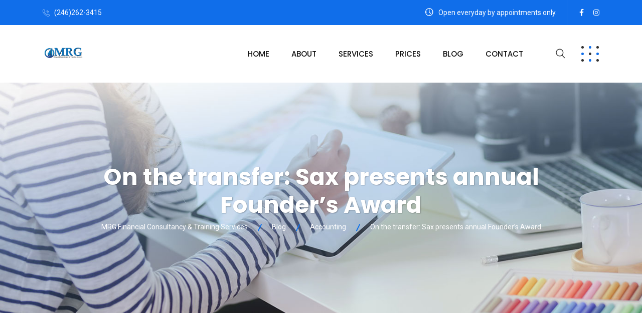

--- FILE ---
content_type: text/css
request_url: https://mrgfinancialconsultancy.com/wp-content/plugins/easyjobs/public/assets/dist/css/easyjobs-public.min.css?ver=2.4.11
body_size: 9029
content:
@import url(https://fonts.googleapis.com/css?family=Poppins:300,400,500,600,700&display=swap);@font-face{font-family:eicon;src:url(../../../../admin/assets/vendor/css/eicon/fonts/eicon.eot?85vupd);src:url(../../../../admin/assets/vendor/css/eicon/fonts/eicon.eot?85vupd#iefix) format("embedded-opentype"),url(../../../../admin/assets/vendor/css/eicon/fonts/eicon.ttf?85vupd) format("truetype"),url(../../../../admin/assets/vendor/css/eicon/fonts/eicon.woff?85vupd) format("woff"),url(../../../../admin/assets/vendor/css/eicon/fonts/eicon.svg?85vupd#eicon) format("svg");font-weight:400;font-style:normal;font-display:block}.easyjobs-icon{font-family:eicon!important;speak:never;font-style:normal;font-weight:400;font-variant:normal;text-transform:none;line-height:1;-webkit-font-smoothing:antialiased;-moz-osx-font-smoothing:grayscale}.easyjobs-thumbnail:before{content:"\e904"}.easyjobs-trello:before{content:"\e906"}.easyjobs-close:before{content:"\e916"}.easyjobs-arrow-up:before{content:"\e905"}.easyjobs-graphic:before{content:"\e801"}.easyjobs-men:before{content:"\e802"}.easyjobs-office:before{content:"\e803"}.easyjobs-sort-down:before{content:"\e804"}.easyjobs-sort-up:before{content:"\e805"}.easyjobs-double-angle-right:before{content:"\e806"}.easyjobs-google-cf .path1:before{content:"\e900";color:#ff7976}.easyjobs-google-cf .path2:before{content:"\e901";margin-left:-1em;color:#f4d72c}.easyjobs-google-cf .path3:before{content:"\e902";margin-left:-1em;color:#59c96e}.easyjobs-google-cf .path4:before{content:"\e903";margin-left:-1em;color:#0faef4}.easyjobs-linkedin-cf:before{content:"\e909";color:#0077b5}.easyjobs-tick-alt:before{content:"\e90a"}.easyjobs-tick:before{content:"\e90b"}.easyjobs-tick-o:before{content:"\e90c"}.easyjobs-check:before{content:"\e90d"}.easyjobs-check-alt:before{content:"\e90e"}.easyjobs-check-o:before{content:"\e90f"}.easyjobs-back:before{content:"\e910"}.easyjobs-logout:before{content:"\e911"}.easyjobs-arrow-left:before{content:"\e912"}.easyjobs-arrow-down:before{content:"\e913"}.easyjobs-arrow-right:before{content:"\e914"}.easyjobs-plus:before{content:"\e915"}.easyjobs-close2:before{content:"\e807"}.easyjobs-delete:before{content:"\e917"}.easyjobs-rotate-right:before{content:"\e918"}.easyjobs-search:before{content:"\e919"}.easyjobs-download:before{content:"\e91a"}.easyjobs-pencil:before{content:"\e91b"}.easyjobs-edit:before{content:"\e91c"}.easyjobs-bold:before{content:"\e91d"}.easyjobs-italic:before{content:"\e91e"}.easyjobs-underline:before{content:"\e91f"}.easyjobs-user:before{content:"\e920"}.easyjobs-users:before{content:"\e921"}.easyjobs-users-team:before{content:"\e922"}.easyjobs-eye-1:before{content:"\e923"}.easyjobs-eye-alt:before{content:"\e924"}.easyjobs-briefcase:before{content:"\e925"}.easyjobs-briefcase-2:before{content:"\e926"}.easyjobs-mail:before{content:"\e927"}.easyjobs-browser:before{content:"\e928"}.easyjobs-map-maker:before{content:"\e929"}.easyjobs-share:before{content:"\e92a"}.easyjobs-phone:before{content:"\e92b"}.easyjobs-notification:before{content:"\e92c"}.easyjobs-notification-o:before{content:"\e958"}.easyjobs-chat:before{content:"\e92d"}.easyjobs-chat-alt:before{content:"\e957"}.easyjobs-graduation:before{content:"\e92e"}.easyjobs-credit-card:before{content:"\e956"}.easyjobs-portfolio:before{content:"\e92f"}.easyjobs-list:before{content:"\e930"}.easyjobs-contract:before{content:"\e931"}.easyjobs-duplicate:before{content:"\e932"}.easyjobs-cv:before{content:"\e933"}.easyjobs-document:before{content:"\e934"}.easyjobs-paper:before{content:"\e935"}.easyjobs-file:before{content:"\e955"}.easyjobs-pdf:before{content:"\e936"}.easyjobs-pass:before{content:"\e954"}.easyjobs-diagram:before{content:"\e937"}.easyjobs-print:before{content:"\e938"}.easyjobs-dob:before{content:"\e953"}.easyjobs-calender:before{content:"\e939"}.easyjobs-flags:before{content:"\e952"}.easyjobs-gender:before{content:"\e951"}.easyjobs-clock:before{content:"\e93a"}.easyjobs-pipe:before{content:"\e93b"}.easyjobs-more:before{content:"\e93c"}.easyjobs-more-horiz:before{content:"\e950"}.easyjobs-home:before{content:"\e93d"}.easyjobs-star:before{content:"\e93e"}.easyjobs-setting:before{content:"\e93f"}.easyjobs-key:before{content:"\e940"}.easyjobs-facebook:before{content:"\e941"}.easyjobs-twitter:before{content:"\e942"}.easyjobs-linkedin:before{content:"\e943"}.easyjobs-parachute:before{content:"\e944"}.easyjobs-plane:before{content:"\e945"}.easyjobs-helicopter:before{content:"\e946"}.easyjobs-send:before{content:"\e947"}.easyjobs-spaceship:before{content:"\e948"}.easyjobs-boost:before{content:"\e949"}.easyjobs-checkmark:before{content:"\ea10"}@font-face{font-family:eicon-2;src:url(../../../../admin/assets/vendor/css/eicon-2/fonts/eicon-2.eot?5x4uc4);src:url(../../../../admin/assets/vendor/css/eicon-2/fonts/eicon-2.eot?5x4uc4#iefix) format("embedded-opentype"),url(../../../../admin/assets/vendor/css/eicon/fonts-2/eicon-2.ttf?5x4uc4) format("truetype"),url(../../../../admin/assets/vendor/css/eicon-2/fonts/eicon-2.woff?5x4uc4) format("woff"),url(../../../../admin/assets/vendor/css/eicon-2/fonts/eicon-2.svg?5x4uc4#eicon-2) format("svg");font-weight:400;font-style:normal;font-display:block}.eicon-2{font-family:eicon-2!important;speak:never;font-style:normal;font-weight:400;font-variant:normal;text-transform:none;line-height:1;-webkit-font-smoothing:antialiased;-moz-osx-font-smoothing:grayscale}.eicon-2-office-push-pin:before{content:"\e900"}.easyjobs-frontend-wrapper{padding:50px;width:100%;font-family:Poppins,sans-serif;font-size:15px;line-height:1.5;color:#2f323e;background-color:#f5f7fd;margin:0 auto}.easyjobs-frontend-wrapper *{box-sizing:border-box}.easyjobs-frontend-wrapper .easyjobs-content-wrapper{max-width:1600px;margin:0 auto;display:block}@media (max-width:767px){.easyjobs-frontend-wrapper{padding:20px}}.easyjobs-shortcode-wrapper{font-family:Poppins,sans-serif;font-size:15px;line-height:1.5;color:#2f323e}.easyjobs-shortcode-wrapper h1,.easyjobs-shortcode-wrapper h2,.easyjobs-shortcode-wrapper h3,.easyjobs-shortcode-wrapper h4,.easyjobs-shortcode-wrapper h5,.easyjobs-shortcode-wrapper h6{font-family:inherit;color:#263859}.easyjobs-shortcode-wrapper p{font-family:inherit;color:#2f323e}.easyjobs-shortcode-wrapper a{text-decoration:none}.easyjobs-shortcode-wrapper a:hover{text-decoration:none}.easyjobs-shortcode-wrapper a:focus{outline:0}.easyjobs-shortcode-wrapper img{border-radius:0;max-width:100%}.easyjobs-shortcode-wrapper ul{list-style:disc;margin:0;padding-left:40px}.easyjobs-shortcode-wrapper .ej-no-cover-photo{min-height:120px;background-color:#e0e0e0}.easyjobs-shortcode-wrapper .ej-expired{color:#ff806d;margin:0;text-align:center}.easyjobs-shortcode-wrapper .ej-modal{position:fixed;top:0;right:0;bottom:0;left:0;background-color:rgba(0,0,0,.4);z-index:999999;overflow-y:auto;padding:50px;display:none}.easyjobs-shortcode-wrapper .ej-modal .ej-modal-inner{display:flex;align-items:center;justify-content:center}.easyjobs-shortcode-wrapper .ej-modal .ej-modal-inner .ej-modal-content{max-width:1140px;background-color:#fff;border-radius:4px}.easyjobs-shortcode-wrapper .ej-modal .ej-modal-inner .ej-modal-content .ej-modal-header{width:100%;display:flex;justify-content:space-between;padding:15px 20px;border-bottom:1px solid #ddd}.easyjobs-shortcode-wrapper .ej-modal .ej-modal-inner .ej-modal-content .ej-modal-header .ej-modal-title{text-align:left;margin:0;font-size:20px;font-weight:500}.easyjobs-shortcode-wrapper .ej-modal .ej-modal-inner .ej-modal-content .ej-modal-header button{padding:2px 4px;background:0 0;font-size:20px;font-weight:700;line-height:1;color:#000;text-shadow:0 1px 0 #fff;opacity:.5}.easyjobs-shortcode-wrapper .ej-modal .ej-modal-inner .ej-modal-content .ej-modal-header button:focus,.easyjobs-shortcode-wrapper .ej-modal .ej-modal-inner .ej-modal-content .ej-modal-header button:hover{text-decoration:none;opacity:1}.easyjobs-shortcode-wrapper .ej-modal .ej-modal-inner .ej-modal-content .ej-modal-body{padding:15px 20px}.easyjobs-shortcode-wrapper .ej-modal .ej-modal-inner .ej-modal-content .ej-modal-footer{padding:15px 20px;border-top:1px solid #ddd;text-align:right}.easyjobs-shortcode-wrapper .ej-modal .ej-modal-inner .ej-modal-content .ej-modal-footer button{padding:6px 12px;font-size:14px;border-radius:4px;background:#6c757d;color:#fff;text-transform:none;font-weight:400;line-height:1.5}.easyjobs-shortcode-wrapper .ej-modal .ej-modal-inner .ej-modal-content .ej-modal-footer button:hover{text-decoration:none;background:#545b62}.ej-btn{padding:15px 26px;font-size:14px;line-height:1.4286;font-weight:500;min-width:130px;border-radius:5px;text-align:center;display:inline-block;-webkit-transition:none;-moz-transition:none;-o-transition:none;transition:none}.ej-btn.ej-info-btn{background:#2fc1e1;color:#fff;-webkit-box-shadow:0 10px 10px rgba(47,193,225,.3);box-shadow:0 10px 10px rgba(47,193,225,.3)}.ej-btn.ej-info-btn:focus,.ej-btn.ej-info-btn:hover{background:#1fb6d7;color:#fff}.ej-btn.ej-info-btn-light{background:rgba(47,193,225,.1);color:#2fc1e1}.ej-btn.ej-info-btn-light:hover{background:#2fc1e1;color:#fff;-webkit-box-shadow:0 10px 10px rgba(47,193,225,.3);box-shadow:0 10px 10px rgba(47,193,225,.3)}.ej-section{margin-top:50px}.ej-section .ej-section-title{display:-webkit-box;display:-ms-flexbox;display:flex;-webkit-align-items:center;align-items:center;margin-bottom:40px}.ej-section .ej-section-title .ej-section-title-icon{height:50px;width:50px;min-width:50px;display:-webkit-box;display:-ms-flexbox;display:flex;-webkit-align-items:center;align-items:center;-webkit-justify-content:center;justify-content:center;font-size:20px;color:#597dfc;background:rgba(89,125,252,.1);border-radius:5px}.ej-section .ej-section-title .ej-section-title-text{font-size:32px;font-weight:600;line-height:1.25;margin-left:20px;text-transform:capitalize}@media (max-width:991px){.ej-section .ej-section-title .ej-section-title-text{font-size:24px}}@media (max-width:767px){.ej-section .ej-section-title .ej-section-title-text{font-size:20px}}.ej-section .ej-section-content.with-margin{margin-left:70px}.easyjobs-shortcode-wrapper .empty-message{background:#fff;padding:40px!important;border-radius:10px}h3.empty-message.mt-10{margin-top:10px}.easyjobs-shortcode-wrapper .error-message{display:none;color:red;text-align:center}.ej-header{margin:-50px 50px 0;background-color:#fff;border-radius:10px;padding:50px;position:relative;z-index:1}@media (max-width:767px){.ej-header{margin:-30px 10px 0;padding:20px}}.ej-company-highlights{display:-webkit-box;display:-ms-flexbox;display:flex;-webkit-align-items:center;align-items:center;-webkit-justify-content:space-between;justify-content:space-between}@media (max-width:767px){.ej-company-highlights{flex-direction:column}}.ej-company-info{display:-webkit-box;display:-ms-flexbox;display:flex;-webkit-align-items:center;align-items:center;margin-right:10px}.ej-company-info .logo{display:-webkit-box;display:-ms-flexbox;display:flex;-webkit-align-items:center;align-items:center;-webkit-justify-content:center;justify-content:center;background:#e0e6f9;border-radius:8px;height:100px;width:100px;min-width:100px;border:5px solid #e0e6f9;margin-right:30px}.ej-company-info .logo img{max-width:100%;max-height:100px;object-fit:cover;border-radius:4px}.ej-company-info .info .name{font-size:24px;font-weight:600;line-height:1.333333;color:#212529;margin:0 0 5px}.ej-company-info .info .location{font-size:14px;line-height:1.5rem;color:#7d8091}.ej-company-info .info .location i{margin-right:5px}@media (max-width:767px){.ej-company-info{flex-direction:column}.ej-company-info .info{margin-left:0;margin-bottom:10px}}.ej-company-description{margin-top:50px;color:#7d8091;font-size:16px;line-height:1.5}@media (max-width:767px){.ej-company-description{margin-top:30px}}.ej-company-description p{font-size:inherit;color:inherit;margin-bottom:5px}.ej-landingpage-alignment-left .easyjobs-elementor,.ej-landingpage-alignment-left .ej-job-list-container{float:left}.ej-landingpage-alignment-right .easyjobs-elementor,.ej-landingpage-alignment-right .ej-job-list-container{float:right}.ej-landingpage-alignment-center .easyjobs-elementor,.ej-landingpage-alignment-center .ej-job-list-container{display:block;margin:0 auto}.elej-error-msg{margin:10px 0;background-color:#f2dede;color:#a94442;font-size:85%;padding:15px;border-radius:3px}.elej-error-msg-editor{text-align:center;margin:10px 0;font-size:20px}.tooltip{position:relative;vertical-align:middle;display:inline-flex}.tooltip .tooltiptext{visibility:hidden;width:300px;background-color:#fff;color:#000;border-radius:10px;position:absolute;z-index:1;left:50%;bottom:35px;margin-left:-150px;opacity:0;transition:opacity .3s;font-size:14px;font-weight:400;box-shadow:rgba(100,100,111,.2) 0 7px 29px 0;padding:10px;word-wrap:break-word;text-align:left;border:1px solid #ddd}.tooltip .tooltiptext::after{content:"";position:absolute;top:100%;left:50%;margin-left:-10px;border-width:10px;border-style:solid;border-color:#fff transparent transparent transparent}.tooltip:hover .tooltiptext{visibility:visible;opacity:1}.easyjobs-shortcode-wrapper .mr-15{margin-right:15px}.easyjobs-shortcode-wrapper .ej-btn{text-decoration:none;text-transform:capitalize;min-width:auto;border:0;cursor:pointer}.easyjobs-shortcode-wrapper .ej-btn.ej-danger-btn{background:#cd2653;color:#fff}.easyjobs-shortcode-wrapper .ej-job-filter-wrap{display:flex;align-items:center;justify-content:space-between;flex-wrap:wrap;gap:15px;margin-bottom:40px}.easyjobs-shortcode-wrapper .ej-job-filter-wrap .ej-section-title{margin-bottom:0}.easyjobs-shortcode-wrapper .ej-job-filter-wrap .job-filter .ej-btn{padding:13px 20px}.easyjobs-shortcode-wrapper .ej-job-filter-wrap .job-filter .ej-btn:focus{outline:0}.easyjobs-shortcode-wrapper .ej-job-filter-wrap .job-filter .ej-btn:hover{box-shadow:none;border:0}.easyjobs-shortcode-wrapper .job-filter{display:flex;flex-wrap:wrap;gap:15px}.easyjobs-shortcode-wrapper .job-filter .search-bar .form-control{display:block;width:100%;height:calc(1.5em + .75rem + 2px);padding:0 15px;font-size:1rem;font-weight:500;line-height:1.5;color:#495057;background-color:#fff;background-clip:padding-box;border:1px solid #ced4da;border-radius:5px;background:#fff;transition:border-color .15s ease-in-out,box-shadow .15s ease-in-out}.easyjobs-shortcode-wrapper .job-filter .search-bar .form-control{height:46px;font-size:14px}.easyjobs-shortcode-wrapper .job-filter .search-bar .form-control:focus{outline:0}.easyjobs-shortcode-wrapper .job-filter .select-option{position:relative;background:#fff;border-radius:5px;height:46px;border:none}.easyjobs-shortcode-wrapper .job-filter .select-option select{padding-right:66px;padding-left:15px;font-size:.875rem;line-height:1.4286;font-family:unset;font-weight:500;border-radius:5px;height:100%;background:0 0;color:#7d8091;-webkit-appearance:none;-moz-appearance:none;appearance:none;font-size:14px;border:1px solid #ced4da;padding-top:3px;padding-bottom:3px;cursor:pointer}.easyjobs-shortcode-wrapper .job-filter .select-option select:focus{outline:0}.easyjobs-shortcode-wrapper .job-filter .select-option:after{position:absolute;content:"\e913";font-family:eicon;top:50%;-webkit-transform:translateY(-50%);transform:translateY(-50%);right:15px;background:rgba(89,125,252,.1);color:#597dfc;pointer-events:none;text-align:center;height:20px;width:20px;font-size:10px;line-height:20px}.easyjobs-shortcode-wrapper .easyjobs-job-post{width:100%;background-color:#fff;border-radius:5px;padding:20px 25px;margin-bottom:30px;box-shadow:0 5px 15px rgba(0,0,0,.05);display:flex;justify-content:space-between;align-items:center}.easyjobs-shortcode-wrapper .easyjobs-job-post .job-title{font-size:24px;font-weight:500;margin:0 0 10px;color:#757575}.easyjobs-shortcode-wrapper .easyjobs-job-post .job-meta p{margin:0 0 5px;font-size:12px;letter-spacing:1px;text-transform:uppercase;color:#9a9595;font-weight:400}.easyjobs-shortcode-wrapper .easyjobs-job-post .job-meta p strong{font-weight:400}.easyjobs-shortcode-wrapper .easyjobs-job-post .job-buttons{padding-left:15px}.easyjobs-shortcode-wrapper .easyjobs-job-post .job-buttons a{display:block;width:120px;padding:5px 20px;text-align:center;background:#ddd;font-size:12px;text-transform:uppercase;text-decoration:none!important;border-radius:2px;border:1px solid}.easyjobs-shortcode-wrapper .easyjobs-job-post .job-buttons a+a{margin-top:12px}.easyjobs-shortcode-wrapper .easyjobs-job-post .job-buttons a.apply{background:#e4f1dd;color:#37a000;border-color:#c9e0bd}.easyjobs-shortcode-wrapper .easyjobs-job-post .job-buttons a.details{color:#4285f4;border-color:#bfc7d6;background:#e1e8f5}.easyjobs-shortcode-wrapper .easyjobs-job-post .job-buttons a:focus{outline:0}.easyjobs-shortcode-wrapper .ej-job-list-section{padding-bottom:20px}.easyjobs-shortcode-wrapper .ej-list-header{padding-bottom:25px}.easyjobs-shortcode-wrapper .ej-list-header .ej-list-heading h3{font-size:22px;margin-bottom:10px;font-weight:600;color:#242424}.easyjobs-shortcode-wrapper .ej-list-header .ej-list-subheading p{font-size:14px;color:#242424;margin-bottom:0;font-weight:300}.easyjobs-shortcode-wrapper .ej-job-list .ej-job-list-header{background-color:#f1f1f1;padding:15px;width:100%}.easyjobs-shortcode-wrapper .ej-job-list .ej-job-list-header .title{display:inline-block;max-width:30%;margin:0}.easyjobs-shortcode-wrapper .ej-job-list .ej-job-list-item{position:relative;border-top:0;background-color:#fff;border-radius:10px}.easyjobs-shortcode-wrapper .ej-job-list .ej-job-list-item+.ej-job-list-item{margin-top:20px}.easyjobs-shortcode-wrapper .ej-job-list .ej-job-list-item .ej-job-list-item-inner{display:table;width:100%;border-radius:10px}.easyjobs-shortcode-wrapper .ej-job-list .ej-job-list-item .ej-job-list-item-inner .ej-job-list-item-col{padding:25px 30px;display:table-cell;vertical-align:middle;padding-left:50px!important;width:23%;border-right:1px solid #f5f7fd}.easyjobs-shortcode-wrapper .ej-job-list .ej-job-list-item .ej-job-list-item-inner .ej-job-list-item-col:first-child{width:54%;position:relative}.easyjobs-shortcode-wrapper .ej-job-list .ej-job-list-item .ej-job-list-item-inner .ej-job-list-item-col:first-child>a{display:inline-block}.easyjobs-shortcode-wrapper .ej-job-list .ej-job-list-item .ej-job-list-item-inner .ej-job-list-item-col:first-child>a span{display:block}.easyjobs-shortcode-wrapper .ej-job-list .ej-job-list-item .ej-job-list-item-inner .ej-job-list-item-col:last-child{border:none;text-align:right}@media (max-width:767px){.easyjobs-shortcode-wrapper .ej-job-list .ej-job-list-item .ej-job-list-item-inner .ej-job-list-item-col:last-child{text-align:left}}.easyjobs-shortcode-wrapper .ej-job-list .ej-job-list-item .ej-job-list-item-inner .ej-job-list-item-col .ej-job-title{font-size:24px;font-weight:600;line-height:1.5;margin:0 0 8px}.easyjobs-shortcode-wrapper .ej-job-list .ej-job-list-item .ej-job-list-item-inner .ej-job-list-item-col .ej-job-title a{color:#212529}.easyjobs-shortcode-wrapper .ej-job-list .ej-job-list-item .ej-job-list-item-inner .ej-job-list-item-col .ej-job-title a:hover{color:#0056b3}.easyjobs-shortcode-wrapper .ej-job-list .ej-job-list-item .ej-job-list-item-inner .ej-job-list-item-col .ej-job-list-info{display:-webkit-box;display:-ms-flexbox;display:flex;flex-wrap:wrap;-webkit-align-items:center;align-items:center}.easyjobs-shortcode-wrapper .ej-job-list .ej-job-list-item .ej-job-list-item-inner .ej-job-list-item-col .ej-job-list-info .ej-job-list-info-block{display:-webkit-box;display:-ms-flexbox;display:flex;-webkit-align-items:center;align-items:center;margin-right:30px;font-size:14px;color:#7d8091;font-weight:500}.easyjobs-shortcode-wrapper .ej-job-list .ej-job-list-item .ej-job-list-item-inner .ej-job-list-item-col .ej-job-list-info .ej-job-list-info-block i{margin-right:10px}.easyjobs-shortcode-wrapper .ej-job-list .ej-job-list-item .ej-job-list-item-inner .ej-job-list-item-col .ej-job-list-info .ej-job-list-info-block a{color:#0056b3}@media (max-width:991px){.easyjobs-shortcode-wrapper .ej-job-list .ej-job-list-item .ej-job-list-item-inner .ej-job-list-item-col .ej-job-list-info .ej-job-list-info-block{font-size:12px}}@media (max-width:575px){.easyjobs-shortcode-wrapper .ej-job-list .ej-job-list-item .ej-job-list-item-inner .ej-job-list-item-col .ej-job-list-info{flex-direction:column;-webkit-align-items:flex-start;align-items:flex-start}}.easyjobs-shortcode-wrapper .ej-job-list .ej-job-list-item .ej-job-list-item-inner .ej-job-list-item-col .ej-deadline{font-size:18px;font-weight:500;line-height:2;margin-bottom:0;color:#7d8091}@media (max-width:991px){.easyjobs-shortcode-wrapper .ej-job-list .ej-job-list-item .ej-job-list-item-inner .ej-job-list-item-col .ej-deadline{font-size:16px}}.easyjobs-shortcode-wrapper .ej-job-list .ej-job-list-item .ej-job-list-item-inner .ej-job-list-item-col .ej-list-sub{color:#7d8091;font-size:14px}@media (max-width:991px){.easyjobs-shortcode-wrapper .ej-job-list .ej-job-list-item .ej-job-list-item-inner .ej-job-list-item-col .ej-list-sub{font-size:12px}}.easyjobs-shortcode-wrapper .ej-job-list .ej-job-list-item .ej-job-list-item-inner .ej-job-list-item-col .ej-employment-badge{display:inline-block;padding:10px 15px;background:#d674f3;font-size:16px;font-weight:600;color:#fff;letter-spacing:.5px;border-radius:4px}.easyjobs-shortcode-wrapper .ej-job-list .ej-job-list-item .ej-job-list-item-inner .ej-job-list-item-col .ej-employment-badge.permanent{background-color:#7492f3}@media (max-width:991px){.easyjobs-shortcode-wrapper .ej-job-list .ej-job-list-item .ej-job-list-item-inner .ej-job-list-item-col{padding:15px 20px}.easyjobs-shortcode-wrapper .ej-job-list .ej-job-list-item .ej-job-list-item-inner .ej-job-list-item-col .ej-job-title{font-size:18px}}@media (max-width:767px){.easyjobs-shortcode-wrapper .ej-job-list .ej-job-list-item .ej-job-list-item-inner .ej-job-list-item-col .ej-job-list-item-col{border-right:0}.easyjobs-shortcode-wrapper .ej-job-list .ej-job-list-item .ej-job-list-item-inner .ej-job-list-item-col+.ej-job-list-item-col{border-top:1px solid #f5f7fd}}.easyjobs-shortcode-wrapper .ej-job-list .ej-job-list-item .ej-job-list-item-inner .ej-job-list-apply-btn{display:inline-block;padding:8px 20px;background-color:#7492f3;font-size:14px;font-weight:600;color:#fff;letter-spacing:.5px;border-radius:4px}@media (max-width:767px){.easyjobs-shortcode-wrapper .ej-job-list .ej-job-list-item .ej-job-list-item-inner{display:block}.easyjobs-shortcode-wrapper .ej-job-list .ej-job-list-item .ej-job-list-item-inner .ej-job-list-item-col{display:block;width:100%}.easyjobs-shortcode-wrapper .ej-job-list .ej-job-list-item .ej-job-list-item-inner .ej-job-list-item-col:first-child{width:100%}.easyjobs-shortcode-wrapper .ej-job-list .ej-job-list-item .ej-job-list-item-inner .ej-job-list-item-col .ej-list-title.ej-job-title{font-size:18px}}.easyjobs-shortcode-wrapper .ej-job-list .ej-job-list-item .ej-job-list-item-link{position:absolute;left:0;right:0;top:0;bottom:0;z-index:1}.ej-job-apply-btn-alignment-right .ej-job-apply-btn{text-align:right!important}.ej-job-apply-btn-alignment-left .ej-job-apply-btn{text-align:left!important}.ej-job-apply-btn-alignment-center .ej-job-apply-btn{text-align:center!important}.easyjobs-elementor-job-list .ej-section{margin-top:unset}.no-job .ej-job-list-item-col{border-right:none!important}.easyjobs-shortcode-wrapper .ej-job-filter-wrap .job-filter .ej-btn{padding:13px 20px}@media all and (max-width:767px){.easyjobs-shortcode-wrapper .ej-job-filter-wrap .job-filter .search-bar{width:100%}.easyjobs-shortcode-wrapper .ej-job-filter-wrap .job-filter .select-option{flex:0 0 calc(50% - 7.5px)}.easyjobs-shortcode-wrapper .ej-job-filter-wrap .job-filter .select-option select{width:100%}}@media all and (max-width:575px){.easyjobs-shortcode-wrapper .ej-job-filter-wrap .job-filter .select-option{flex:1 1 100%}.easyjobs-shortcode-wrapper .ej-job-filter-wrap .job-filter .select-option select{width:100%;min-width:auto}}.ej-has-badge{position:relative}.ej-has-badge:before{position:absolute;top:0;left:0;content:"";border-top-left-radius:10px;border-top:55px solid #2fc1e1;border-right:55px solid transparent}.ej-has-badge:after{position:absolute;top:8px;left:8px;color:#fff;content:"\e900";font-family:eicon-2;font-size:15px;line-height:1}.custom-job-pagination .pagination{display:flex;align-items:center;gap:0;padding:0;margin:40px 0 0;list-style:none;justify-content:center}.custom-job-pagination .pagination .page-item.active .page-link{color:#597dfc;background-color:transparent;border-top:4px solid #597dfc}.custom-job-pagination .pagination .page-item .page-link{position:relative;padding:.5rem .75rem;margin-left:0;font-size:16px;line-height:1.25;color:#212529;background-color:transparent;border-top:4px solid #fff;border-radius:0;width:60px;height:48px;display:flex;justify-content:center;transition:ease-in-out .35s;align-items:center;cursor:pointer}.custom-job-pagination .pagination .page-item .page-link i{font-size:12px;font-weight:700}.custom-job-pagination .pagination .page-item .page-link .pagination-text{padding:0 8px}@media (max-width:767px){.custom-job-pagination .pagination .page-item .page-link{width:44px;height:40px}.custom-job-pagination .pagination .page-item .page-link .pagination-text{display:none}}.custom-job-pagination .pagination .page-item.active .page-link,.custom-job-pagination .pagination .page-item.disabled .page-link{pointer-events:none}.custom-job-pagination .pagination .page-item:not(.disabled,.active) .page-link:hover{color:#597dfc;background-color:transparent}.easyjobs-details{padding-bottom:30px;border-radius:5px}.easyjobs-details div.ej-section-margin{margin-bottom:25px}.easyjobs-details .ej-job-cover{position:relative;border-radius:10px;overflow:hidden}.easyjobs-details .ej-job-cover img{width:100%;height:auto;max-width:100%;display:block;margin:0 auto}.easyjobs-details .ej-job-header{display:-webkit-box;display:-ms-flexbox;display:flex;width:100%;padding:0 50px}.easyjobs-details .ej-job-header .ej-job-header-left{width:41%;width:-webkit-calc((100% / 12) * 5);width:41.6666666667%;padding-right:15px;height:100%}.easyjobs-details .ej-job-header .ej-job-header-left .ej-job-overview{padding:50px;margin-top:-50px;background-color:#fff;position:relative;z-index:1;border-radius:10px}.easyjobs-details .ej-job-header .ej-job-header-left .ej-job-overview .ej-job-highlights{margin-top:45px;margin-bottom:30px;display:table;border-collapse:separate;border-spacing:0 20px}.easyjobs-details .ej-job-header .ej-job-header-left .ej-job-overview .ej-job-highlights .ej-job-highlights-item{display:table-row;color:#7d8091;font-size:16px;font-weight:500;line-height:1.333333}.easyjobs-details .ej-job-header .ej-job-header-left .ej-job-overview .ej-job-highlights .ej-job-highlights-item .ej-job-highlights-item-label{display:table-cell;color:#1c2238;font-weight:600;position:relative;min-width:110px;width:110px}.easyjobs-details .ej-job-header .ej-job-header-left .ej-job-overview .ej-job-highlights .ej-job-highlights-item .ej-job-highlights-item-label:after{content:":";position:absolute;right:0;top:0}.easyjobs-details .ej-job-header .ej-job-header-left .ej-job-overview .ej-job-highlights .ej-job-highlights-item .ej-job-highlights-item-value{display:table-cell;padding-left:25px}@media (max-width:767px){.easyjobs-details .ej-job-header .ej-job-header-left .ej-job-overview{padding:20px;margin-top:-30px}}.easyjobs-details .ej-job-header .ej-job-header-left .ej-job-overview-footer{display:-webkit-box;display:-ms-flexbox;display:flex;-webkit-align-items:center;align-items:center;-webkit-justify-content:space-between;justify-content:space-between}@media (max-width:1400px){.easyjobs-details .ej-job-header .ej-job-header-left .ej-job-overview-footer{flex-direction:column;-webkit-align-items:flex-start;align-items:flex-start}.easyjobs-details .ej-job-header .ej-job-header-left .ej-job-overview-footer .ej-apply-link{margin-bottom:20px}}.easyjobs-details .ej-job-header .ej-job-header-left .ej-job-overview-footer .ej-social-share{margin-left:8px;display:-webkit-box;display:-ms-flexbox;display:flex;-webkit-align-items:center;align-items:center}.easyjobs-details .ej-job-header .ej-job-header-left .ej-job-overview-footer .ej-social-share .ej-social-share-title{margin-bottom:0;font-size:16px;font-weight:500}.easyjobs-details .ej-job-header .ej-job-header-left .ej-job-overview-footer .ej-social-share ul{list-style:none;padding-left:10px;display:flex}.easyjobs-details .ej-job-header .ej-job-header-left .ej-job-overview-footer .ej-social-share ul li{display:inline-block;margin:0 0 0 8px}.easyjobs-details .ej-job-header .ej-job-header-left .ej-job-overview-footer .ej-social-share ul li a{display:flex;-webkit-align-items:center;align-items:center;-webkit-justify-content:center;justify-content:center;width:50px;height:50px;background:rgba(47,193,225,.1);border-radius:50px}.easyjobs-details .ej-job-header .ej-job-header-left .ej-job-overview-footer .ej-social-share ul li a svg{width:18px;height:18px}.easyjobs-details .ej-job-header .ej-job-header-left .ej-job-overview-footer .ej-social-share ul li a.ej-facebook svg{fill:#597dfc}.easyjobs-details .ej-job-header .ej-job-header-left .ej-job-overview-footer .ej-social-share ul li a.ej-facebook:hover{background-color:#597dfc}.easyjobs-details .ej-job-header .ej-job-header-left .ej-job-overview-footer .ej-social-share ul li a.ej-facebook:hover svg{fill:#fff}.easyjobs-details .ej-job-header .ej-job-header-left .ej-job-overview-footer .ej-social-share ul li a.ej-twitter svg{fill:#597dfc}.easyjobs-details .ej-job-header .ej-job-header-left .ej-job-overview-footer .ej-social-share ul li a.ej-twitter:hover{background-color:#2fc1e1}.easyjobs-details .ej-job-header .ej-job-header-left .ej-job-overview-footer .ej-social-share ul li a.ej-twitter:hover svg{fill:#fff}.easyjobs-details .ej-job-header .ej-job-header-left .ej-job-overview-footer .ej-social-share ul li a.ej-linkedin svg{fill:#597dfc}.easyjobs-details .ej-job-header .ej-job-header-left .ej-job-overview-footer .ej-social-share ul li a.ej-linkedin:hover{background-color:#597dfc}.easyjobs-details .ej-job-header .ej-job-header-left .ej-job-overview-footer .ej-social-share ul li a.ej-linkedin:hover svg{fill:#fff}@media (max-width:1170px){.easyjobs-details .ej-job-header .ej-job-header-left .ej-job-overview-footer{flex-direction:row;justify-content:space-between}.easyjobs-details .ej-job-header .ej-job-header-left .ej-job-overview-footer .ej-apply-link{margin-bottom:0}}@media (max-width:600px){.easyjobs-details .ej-job-header .ej-job-header-left .ej-job-overview-footer{flex-direction:column}.easyjobs-details .ej-job-header .ej-job-header-left .ej-job-overview-footer .ej-apply-link{margin-bottom:20px}}@media (max-width:1170px){.easyjobs-details .ej-job-header .ej-job-header-left{width:100%;padding:0;margin-bottom:50px}}.easyjobs-details .ej-job-header .ej-job-header-right{width:59%;width:-webkit-calc((100% / 12) * 7);width:58.3333333333%;padding-left:15px;padding-top:50px}@media (max-width:1170px){.easyjobs-details .ej-job-header .ej-job-header-right{width:100%;padding:0}.easyjobs-details .ej-job-header .ej-job-header-right .ej-content-block,.easyjobs-details .ej-job-header .ej-job-header-right .ej-section{width:calc(100% + 100px);margin-left:-50px}}@media (max-width:1170px){.easyjobs-details .ej-job-header{flex-direction:column}}@media (max-width:767px){.easyjobs-details .ej-job-header{padding:0 15px}.easyjobs-details .ej-job-header .ej-job-header-right .ej-content-block,.easyjobs-details .ej-job-header .ej-job-header-right .ej-section{width:calc(100% + 30px);margin-left:-15px}}.easyjobs-details .ej-job-header.no-cover .ej-job-header-left .ej-job-overview{margin-top:0}.easyjobs-details .ej-content-block h1{padding-left:70px;color:#1c2238;font-size:32px;font-weight:600;line-height:1.25;padding-top:8px;position:relative;margin:0 0 40px}.easyjobs-details .ej-content-block h1:before{position:absolute;font-family:eicon;content:"\e930";height:50px;width:50px;display:-webkit-box;display:-ms-flexbox;display:flex;-webkit-box-align:center;-ms-flex-align:center;align-items:center;-webkit-box-pack:center;-ms-flex-pack:center;justify-content:center;left:0;top:0;border-radius:5px;background:rgba(89,125,252,.1);color:#597dfc;font-size:22px}.easyjobs-details .ej-content-block h2,.easyjobs-details .ej-content-block h3,.easyjobs-details .ej-content-block h4,.easyjobs-details .ej-content-block h5,.easyjobs-details .ej-content-block h6{margin-top:0;margin-bottom:10px;font-weight:500;line-height:1.2}.easyjobs-details .ej-content-block h2{font-size:28px}.easyjobs-details .ej-content-block h3{font-size:24px}.easyjobs-details .ej-content-block h4{font-size:21px}.easyjobs-details .ej-content-block h5{font-size:18px}.easyjobs-details .ej-content-block h6{font-size:16px}.easyjobs-details .ej-content-block>:not(h1){margin-left:70px}.easyjobs-details .ej-content-block p{color:#7d8091;font-size:14px;line-height:1.5;margin-bottom:5px}.easyjobs-details .ej-content-block ul{padding-left:0;list-style:none!important}.easyjobs-details .ej-content-block ul li{color:#7d8091;font-size:14px;line-height:1.5;position:relative;padding-left:22px;margin:0 0 10px}.easyjobs-details .ej-content-block ul li:before{content:"";width:8px;height:8px;border-radius:10px;position:absolute;left:0;top:6px;background-color:#597dfc}.easyjobs-details .ej-content-block ol{padding-left:0}.easyjobs-details .ej-content-block ol li{color:#7d8091;font-size:14px;line-height:1.5;margin:0 0 10px}.easyjobs-details .ej-job-body{margin:0 auto}.easyjobs-details .ej-job-body .ej-job-highlights{margin-bottom:25px}.easyjobs-details .ej-job-body .ej-job-highlights ul{list-style:none;margin:0}.easyjobs-details .ej-job-body .ej-job-highlights ul li{font-size:17px;color:#343a40;margin:5px 0}.easyjobs-details .ej-job-body .ej-job-highlights ul li span{display:inline-block;width:145px;color:#707791;margin-right:10px}.easyjobs-details .ej-job-body .ej-job-section-title{font-size:20px;line-height:1.5;font-weight:500;margin:10px 0}.easyjobs-details .ej-job-body .ej-job-benefits .ej-job-benefits-title{font-size:16px;color:#98a6ad;line-height:1.5;font-weight:500;margin:10px 0}.easyjobs-details .ej-job-body .ej-job-benefits .ej-job-benefits-highlight{display:-webkit-box;display:-ms-flexbox;display:flex;-ms-flex-wrap:wrap;flex-wrap:wrap;justify-content:flex-start}.easyjobs-details .ej-job-body .ej-job-benefits .ej-job-benefits-highlight .ej-job-benefits-block{margin-bottom:20px;width:32%}.easyjobs-details .ej-job-body .ej-job-benefits .ej-job-benefits-highlight .ej-job-benefits-block+.ej-job-benefits-block{margin-left:2%}@media (max-width:767px){.easyjobs-details .ej-job-body .ej-job-benefits .ej-job-benefits-highlight .ej-job-benefits-block{width:100%}.easyjobs-details .ej-job-body .ej-job-benefits .ej-job-benefits-highlight .ej-job-benefits-block+.ej-job-benefits-block{margin-left:0}}.easyjobs-details .ej-job-body .ej-job-benefits .ej-job-benefits-highlight .ej-job-benefits-text{margin:0;font-size:18px;line-height:1.5}.easyjobs-details .ej-job-body .ej-job-benefits ul li{font-size:16px}.easyjobs-details .ej-job-body .ej-company-showcase .ej-showcase-inner{display:-webkit-box;display:-ms-flexbox;display:flex;-ms-flex-wrap:wrap;flex-wrap:wrap;margin:0 -12px}.easyjobs-details .ej-job-body .ej-company-showcase .ej-showcase-inner .ej-showcase-image{padding:12px}.easyjobs-details .ej-job-body .ej-company-showcase .ej-showcase-inner .ej-showcase-image .ej-image{background-color:#dee2e6;height:100%;width:100%;display:-webkit-box;display:-ms-flexbox;display:flex;-webkit-align-items:center;align-items:center;border-radius:5px;overflow:hidden}.easyjobs-details .ej-job-body .ej-company-showcase .ej-showcase-inner .ej-showcase-left{width:50%}.easyjobs-details .ej-job-body .ej-company-showcase .ej-showcase-inner .ej-showcase-left .ej-showcase-image{width:100%;display:block;height:450px}.easyjobs-details .ej-job-body .ej-company-showcase .ej-showcase-inner .ej-showcase-left .ej-showcase-image img{width:100%;height:100%;object-fit:cover;max-width:100%}@media (max-width:991px){.easyjobs-details .ej-job-body .ej-company-showcase .ej-showcase-inner .ej-showcase-left{width:100%}.easyjobs-details .ej-job-body .ej-company-showcase .ej-showcase-inner .ej-showcase-left .ej-showcase-image{height:auto}}.easyjobs-details .ej-job-body .ej-company-showcase .ej-showcase-inner .ej-showcase-right{display:-webkit-box;display:-ms-flexbox;display:flex;-ms-flex-wrap:wrap;flex-wrap:wrap;width:50%}.easyjobs-details .ej-job-body .ej-company-showcase .ej-showcase-inner .ej-showcase-right .ej-showcase-image{width:50%;height:225px}.easyjobs-details .ej-job-body .ej-company-showcase .ej-showcase-inner .ej-showcase-right .ej-image img{height:100%;width:100%;object-fit:cover}@media (max-width:991px){.easyjobs-details .ej-job-body .ej-company-showcase .ej-showcase-inner .ej-showcase-right{width:100%}.easyjobs-details .ej-job-body .ej-company-showcase .ej-showcase-inner .ej-showcase-right .ej-showcase-image{height:auto}}.easyjobs-details .ej-job-skills{list-style:none;margin:0;padding:0}.easyjobs-details .ej-job-skills li{display:inline-block;margin:0 4px 5px}.easyjobs-details .ej-label{padding:10px 20px;margin-bottom:5px;border-radius:50px;line-height:1.42858;font-size:14px;font-weight:500;display:inline-block}.easyjobs-details .ej-label.ej-info-label{background:rgba(47,193,225,.15);color:#2fc1e1}.easyjobs-details .ej-label.ej-success-label{background:rgba(96,206,131,.15);color:#60ce83}.easyjobs-details .ej-label.ej-primary-label{background:rgba(89,125,252,.15);color:#597dfc}.easyjobs-details .ej-label.ej-danger-label{background:rgba(255,95,116,.15);color:#ff5f74}.easyjobs-details .ej-label.ej-warning-label{background:rgba(255,150,53,.15);color:#ff9635}.easyjobs-details .ej-remote-label{padding:10px 20px;background:rgba(89,125,252,.15);color:#597dfc;border-radius:50px;line-height:1.42858;font-size:14px;font-weight:500;display:inline-block;margin-left:8px}.ej-template-default .easyjobs-details .ej-content-block ol{padding-left:12px}.ej-template-classic .easyjobs-details .ej-content-block ol{padding-left:18px}.easyjobs-shortcode-wrapper p{margin-bottom:0}.easyjobs-shortcode-wrapper a{color:inherit}.easyjobs-shortcode-wrapper .ej-template-classic *{padding:0;margin:0}.easyjobs-shortcode-wrapper .ej-row{display:flex;flex-wrap:wrap}.easyjobs-shortcode-wrapper .ej-col,.easyjobs-shortcode-wrapper .ej-col-lg-5,.easyjobs-shortcode-wrapper .ej-col-lg-7{padding-left:15px;padding-right:15px}.easyjobs-shortcode-wrapper .ej-col-lg-7{flex:0 0 58.333333%;max-width:58.333333%}.easyjobs-shortcode-wrapper .ej-col-lg-5{flex:0 0 41.666667%;max-width:41.666667%}.easyjobs-shortcode-wrapper .ej-col{flex:1 0 0;max-width:100%}@media all and (max-width:991px){.easyjobs-shortcode-wrapper .ej-col-lg-7{flex:0 0 100%;max-width:100%}.easyjobs-shortcode-wrapper .ej-col-lg-5{flex:0 0 100%;max-width:100%}}.easyjobs-shortcode-wrapper.ej-template-classic .mt60{margin-top:60px}.easyjobs-shortcode-wrapper.ej-template-classic .pb100{padding-bottom:100px}.easyjobs-shortcode-wrapper.ej-template-classic .pt100{padding-top:100px}.easyjobs-shortcode-wrapper.ej-template-classic .pb100{padding-bottom:100px}.easyjobs-shortcode-wrapper.ej-template-classic .pb50{padding-bottom:50px}.easyjobs-shortcode-wrapper.ej-template-classic .px30{padding-right:30px;padding-left:30px}.easyjobs-shortcode-wrapper.ej-template-classic .mr-15{margin-right:15px}.easyjobs-shortcode-wrapper.ej-template-classic .button{padding:15px 23px;font-size:14px;line-height:1.3;font-weight:500;text-align:center;border:1px solid #0c9;display:inline-block;color:#0c9;text-decoration:none!important;transition:background .3s ease,color .3s ease,border .3s ease,box-shadow .3s ease}.easyjobs-shortcode-wrapper.ej-template-classic .button__success{background:#0c9;color:#fff}.easyjobs-shortcode-wrapper.ej-template-classic .button__danger{border-color:transparent;color:#fff}.easyjobs-shortcode-wrapper.ej-template-classic .button.button__radius{border-radius:60px}.easyjobs-shortcode-wrapper.ej-template-classic .button.radius-5{border-radius:5px}.easyjobs-shortcode-wrapper.ej-template-classic.easyjobs-single-page.ej-frontend-fluid{width:100%;max-width:100%;padding:0}.easyjobs-shortcode-wrapper.ej-template-classic.easyjobs-single-page.ej-frontend-fluid .easyjobs-content-wrapper{max-width:100%}.easyjobs-shortcode-wrapper.ej-template-classic .ej-container{max-width:1140px;margin:0 auto;padding:0 15px}.easyjobs-shortcode-wrapper.ej-template-classic .carrier__company{text-align:center;margin:0 auto;padding-top:20px}.easyjobs-shortcode-wrapper.ej-template-classic .carrier__company .ej-company-info{flex-direction:column}.easyjobs-shortcode-wrapper.ej-template-classic .carrier__company .logo{margin:0 auto 15px;max-width:120px;border:0}.easyjobs-shortcode-wrapper.ej-template-classic .label{font-size:14px;font-weight:400;padding:8px 20px;border-radius:20px;text-transform:capitalize;display:inline-block}.easyjobs-shortcode-wrapper.ej-template-classic .label__primary{background:#fff0f2!important}.easyjobs-shortcode-wrapper.ej-template-classic .ej-company-description h1{font-size:24px;color:#212529;font-weight:600;line-height:1.333333;margin-bottom:10px}.easyjobs-shortcode-wrapper.ej-template-classic .ej-company-description h2{font-size:22px;color:#212529;font-weight:600;line-height:1.333333;margin-bottom:8px}.easyjobs-shortcode-wrapper.ej-template-classic .ej-company-description p{font-size:16px;color:#6e748a;font-weight:400;line-height:1.7;margin-bottom:5px}.easyjobs-shortcode-wrapper.ej-template-classic .ej-company-description ul{text-align:left;padding:0;margin:0;margin-bottom:10px;list-style:none}.easyjobs-shortcode-wrapper.ej-template-classic .ej-company-description ul li{font-size:16px;font-weight:500;color:#6e748a;position:relative;padding-left:25px}.easyjobs-shortcode-wrapper.ej-template-classic .ej-company-description ul li:not(:last-child){margin-bottom:7px}.easyjobs-shortcode-wrapper.ej-template-classic .ej-company-description ul li:before{position:absolute;top:7px;left:0;height:10px;width:10px;background:#597dfc;border-radius:50%;content:""}.easyjobs-shortcode-wrapper.ej-template-classic .ej-company-description ul li:after{position:absolute;top:10px;left:3px;height:4px;width:4px;background:#fff;border-radius:50%;content:""}.easyjobs-shortcode-wrapper.ej-template-classic .ej-company-description ol{padding-left:18px;margin-bottom:10px;margin-left:0;text-align:left}.easyjobs-shortcode-wrapper.ej-template-classic .ej-company-description ol li{font-size:16px;font-weight:500;color:#6e748a;position:relative;padding-left:10px}.easyjobs-shortcode-wrapper.ej-template-classic .ej-company-description ol li:not(:last-child){margin-bottom:7px}.easyjobs-shortcode-wrapper.ej-template-classic .ej-company-description blockquote{margin-left:0;font-size:16px;color:#6e748a;font-weight:400;line-height:1.7;position:relative;padding-left:15px;border-left:5px solid #597dfc;margin-bottom:10px}.easyjobs-shortcode-wrapper.ej-template-classic .carrier__company .button{margin-top:20px}.easyjobs-shortcode-wrapper.ej-template-classic .ej-job-cover{position:relative;z-index:1;height:auto;max-width:100%;margin:0 auto}.easyjobs-shortcode-wrapper.ej-template-classic .ej-job-cover img{border-radius:30px;width:100%;height:100%;-o-object-fit:cover;object-fit:cover}.easyjobs-shortcode-wrapper.ej-template-classic .section__header{text-align:center;margin-bottom:50px}.easyjobs-shortcode-wrapper.ej-template-classic .section__header--flex{display:-webkit-box;display:-ms-flexbox;display:flex;-webkit-box-align:center;-ms-flex-align:center;align-items:center;-webkit-box-pack:justify;-ms-flex-pack:justify;justify-content:space-between;-ms-flex-wrap:wrap;flex-wrap:wrap;gap:15px}.easyjobs-shortcode-wrapper.ej-template-classic .section__header--text-center{text-align:center}.easyjobs-shortcode-wrapper.ej-template-classic .section__header--text-center .ej-section-title{display:block}.easyjobs-shortcode-wrapper.ej-template-classic .section__header .ej-section-title{margin-bottom:0}.easyjobs-shortcode-wrapper.ej-template-classic .section__header .ej-section-title .ej-section-title-text{margin-left:0}.easyjobs-shortcode-wrapper.ej-template-classic .section__header h2{color:#1a1751;font-size:36px;font-weight:600}.easyjobs-shortcode-wrapper.ej-template-classic .section__header .job-filter{-ms-flex-wrap:wrap;flex-wrap:wrap;gap:15px}.easyjobs-shortcode-wrapper.ej-template-classic .section__header .job-filter .search-bar .form-control{display:block;width:100%;height:calc(1.5em + .75rem + 2px);padding:0 15px;font-size:1rem;font-weight:500;line-height:1.5;color:#495057;background-color:#fff;background-clip:padding-box;border:1px solid #ced4da;border-radius:5px;background:#fff;transition:border-color .15s ease-in-out,box-shadow .15s ease-in-out}.easyjobs-shortcode-wrapper.ej-template-classic .section__header .job-filter .search-bar .form-control{height:50px;font-size:14px}.easyjobs-shortcode-wrapper.ej-template-classic .section__header .job-filter .select-option{position:relative;background:#fff;border-radius:5px;height:50px;border:none}.easyjobs-shortcode-wrapper.ej-template-classic .section__header .job-filter .select-option select{padding-right:66px;padding-left:15px;font-size:.875rem;line-height:1.4286;font-family:unset;font-weight:500;border-radius:5px;height:100%;background:0 0;color:#7d8091;-webkit-appearance:none;-moz-appearance:none;appearance:none;font-size:14px;border:1px solid #ced4da}.easyjobs-shortcode-wrapper.ej-template-classic .section__header .job-filter .select-option:after{position:absolute;content:"\e913";font-family:eicon;top:50%;-webkit-transform:translateY(-50%);transform:translateY(-50%);right:15px;background:rgba(89,125,252,.1);color:#597dfc;pointer-events:none;height:20px;width:20px;font-size:10px;line-height:20px}.easyjobs-shortcode-wrapper.ej-template-classic .d-flex{display:-ms-flexbox!important;display:flex!important}.easyjobs-shortcode-wrapper.ej-template-classic select{word-wrap:normal}.easyjobs-shortcode-wrapper.ej-template-classic .job__card{display:-webkit-box;display:-ms-flexbox;display:flex;padding:50px;-webkit-box-align:center;-ms-flex-align:center;align-items:center;background:#fff;border-radius:5px}.easyjobs-shortcode-wrapper.ej-template-classic .job__card:not(:last-child){margin-bottom:30px}.easyjobs-shortcode-wrapper.ej-template-classic .job__card .job__info{-webkit-box-flex:1;-ms-flex:1 1 40%;flex:1 1 40%;padding-right:15px}.easyjobs-shortcode-wrapper.ej-template-classic .job__card .job__info h3{font-size:24px;font-weight:600;margin-bottom:10px}.easyjobs-shortcode-wrapper.ej-template-classic .job__card .job__info h3 a{color:#1a1751}.easyjobs-shortcode-wrapper.ej-template-classic .job__card .job__info h3 a:hover{color:#ff5f74}.easyjobs-shortcode-wrapper.ej-template-classic .job__card .job__info .meta a,.easyjobs-shortcode-wrapper.ej-template-classic .job__card .job__info .meta span{color:#6e748a;font-size:14px;font-weight:500}.easyjobs-shortcode-wrapper.ej-template-classic .job__card .job__info .meta a i,.easyjobs-shortcode-wrapper.ej-template-classic .job__card .job__info .meta span i{font-size:15px;margin-right:8px}.easyjobs-shortcode-wrapper.ej-template-classic .job__card .job__info .meta a:not(:last-child),.easyjobs-shortcode-wrapper.ej-template-classic .job__card .job__info .meta span:not(:last-child){margin-right:20px}.easyjobs-shortcode-wrapper.ej-template-classic .job__card .job__vacancy{-webkit-box-flex:1;-ms-flex:1 1 auto;flex:1 1 auto}.easyjobs-shortcode-wrapper.ej-template-classic .job__card .job__vacancy h4{font-size:28px;font-weight:700;color:#0c9;margin-bottom:0;line-height:1}.easyjobs-shortcode-wrapper.ej-template-classic .job__card .job__vacancy p{font-size:16px;font-weight:400;color:#6e748a}.easyjobs-shortcode-wrapper.ej-template-classic .job__card .job__apply{-webkit-box-flex:0;-ms-flex:0 0 180px;flex:0 0 180px;text-align:right}.easyjobs-shortcode-wrapper.ej-template-classic .job__card .job__apply .deadline{font-size:15px;font-weight:400;color:#9397a3;margin-top:5px;display:block}.easyjobs-shortcode-wrapper.ej-template-classic .ej-company-showcase-classic{background:#fff;padding-top:50px}.easyjobs-shortcode-wrapper.ej-template-classic .office__gallery__slider{padding-bottom:70px}.easyjobs-shortcode-wrapper.ej-template-classic .office__gallery__slider .owl-stage{display:flex;max-height:400px}.easyjobs-shortcode-wrapper.ej-template-classic .office__gallery__slider .owl-item .item{width:auto;height:100%}.easyjobs-shortcode-wrapper.ej-template-classic .office__gallery__slider .owl-item .item img{height:100%;width:100%;-o-object-fit:cover;object-fit:cover;border-radius:20px}.easyjobs-shortcode-wrapper.ej-template-classic .ej-footer{padding-left:30px;padding-right:30px}.easyjobs-shortcode-wrapper.ej-template-classic .ej-footer .footer__wrap{padding:50px 70px 10px;display:flex;align-items:center;justify-content:center;gap:15px;border-top:1px solid #cfdceb}.easyjobs-shortcode-wrapper.ej-template-classic .ej-header{display:flex;justify-content:space-between;align-items:center;padding:30px 0;background:0 0}.easyjobs-shortcode-wrapper.ej-template-classic .ej-header .site__logo img{max-height:50px}.easyjobs-shortcode-wrapper.ej-template-classic .ej-breadcrumb{border-top:1px solid #cfdceb;border-bottom:1px solid #cfdceb}.easyjobs-shortcode-wrapper.ej-template-classic .ej-breadcrumb .breadcrumb{display:flex;flex-wrap:wrap;list-style:none;border-radius:.25rem;background:0 0;padding:14.5px 0}.easyjobs-shortcode-wrapper.ej-template-classic .ej-breadcrumb .breadcrumb ul{padding:0;margin:0;list-style:none;display:-webkit-box;display:-ms-flexbox;display:flex;-webkit-box-align:center;-ms-flex-align:center;align-items:center}.easyjobs-shortcode-wrapper.ej-template-classic .ej-breadcrumb .breadcrumb ul li{font-size:14px;font-weight:400}.easyjobs-shortcode-wrapper.ej-template-classic .ej-breadcrumb .breadcrumb ul li:not(:last-child){margin-right:10px}.easyjobs-shortcode-wrapper.ej-template-classic .ej-breadcrumb .breadcrumb ul li:not(:first-child):before{content:"\e806";font-family:eicon!important;font-size:12px;padding-right:10px}.easyjobs-shortcode-wrapper.ej-template-classic .ej-breadcrumb .breadcrumb ul li:last-child span{color:#ff5f74}.easyjobs-shortcode-wrapper.ej-template-classic .ej-breadcrumb .breadcrumb ul li a{color:#6e748a}.easyjobs-shortcode-wrapper.ej-template-classic .ej-breadcrumb .breadcrumb ul li a:hover{color:#ff5f74}.easyjobs-shortcode-wrapper.ej-template-classic .job__details .job__title{font-size:42px;font-weight:700;color:#1a1751;margin-bottom:15px}.easyjobs-shortcode-wrapper.ej-template-classic .job__details .meta{display:flex;gap:10px;flex-wrap:wrap}.easyjobs-shortcode-wrapper.ej-template-classic .job__details .job__details__block>:not(h1){margin-left:0}.easyjobs-shortcode-wrapper.ej-template-classic .job__details .job__details__block .title{font-size:36px;font-weight:600;color:#1a1751;margin-bottom:20px}.easyjobs-shortcode-wrapper.ej-template-classic .job__details .job__details__block p{font-size:16px;font-weight:400;color:#6e748a;line-height:2}.easyjobs-shortcode-wrapper.ej-template-classic .job__details .required__skill ul{padding:0;margin:0;list-style:none;display:-webkit-box;display:-ms-flexbox;display:flex;-ms-flex-wrap:wrap;flex-wrap:wrap;-webkit-box-align:center;-ms-flex-align:center;align-items:center}.easyjobs-shortcode-wrapper.ej-template-classic .job__details .required__skill ul li{font-size:16px;color:#6e748a;font-weight:400;padding:3px 0}.easyjobs-shortcode-wrapper.ej-template-classic .job__details .required__skill ul li:not(:last-child):after{content:"|";padding-left:10px;padding-right:10px}.easyjobs-shortcode-wrapper.ej-template-classic .job__details .required__skill ul li:before{height:0;width:0}.easyjobs-shortcode-wrapper.ej-template-classic .company__description h2{font-size:22px;color:#212529;font-weight:600;line-height:1.333333}.easyjobs-shortcode-wrapper.ej-template-classic .company__description p{font-size:16px;color:#6e748a;font-weight:400;line-height:1.7;margin-bottom:5px}.easyjobs-shortcode-wrapper.ej-template-classic .company__description ul{text-align:left;padding:0;margin:0;margin-bottom:10px;list-style:none}.easyjobs-shortcode-wrapper.ej-template-classic .company__description ul li{font-size:16px;font-weight:500;color:#6e748a;position:relative;padding-left:25px}.easyjobs-shortcode-wrapper.ej-template-classic .company__description ul li:not(:last-child){margin-bottom:7px}.easyjobs-shortcode-wrapper.ej-template-classic .company__description ul li:before{background:#ff5f74!important;position:absolute;top:7px;left:0;height:10px;width:10px;background:#597dfc;border-radius:50%;content:""}.easyjobs-shortcode-wrapper.ej-template-classic .company__description ul li:after{position:absolute;top:10px;left:3px;height:4px;width:4px;background:#fff;border-radius:50%;content:""}.easyjobs-shortcode-wrapper.ej-template-classic .job__more__details{background:#f6f8ff;padding:70px 50px}@media all and (max-width:991px){.easyjobs-shortcode-wrapper.ej-template-classic .job__more__details{padding:30px;margin-top:30px}}.easyjobs-shortcode-wrapper.ej-template-classic .job__more__details .deadline{font-size:14px;color:#6e748a;margin-top:20px}.easyjobs-shortcode-wrapper.ej-template-classic .job__more__details>a.button{border:0}.easyjobs-shortcode-wrapper.ej-template-classic .job__more__details .infos{display:-webkit-box;display:-ms-flexbox;display:flex;-webkit-box-align:center;-ms-flex-align:center;align-items:center;margin-top:30px;margin-bottom:30px}.easyjobs-shortcode-wrapper.ej-template-classic .job__more__details .infos .info:not(:last-child){margin-right:20px;padding-right:20px;border-right:1px solid #b4b9ca}.easyjobs-shortcode-wrapper.ej-template-classic .job__more__details .infos .info p{color:#1a1751;font-weight:500;font-size:16px;line-height:1.3}.easyjobs-shortcode-wrapper.ej-template-classic .job__more__details .infos .info span{color:#6e748a;font-weight:400;font-size:14px}.easyjobs-shortcode-wrapper.ej-template-classic .job__more__details .office__time{font-size:14px;color:#6e748a}.easyjobs-shortcode-wrapper.ej-template-classic .job__more__details .office__time i{color:#6e748a;margin-right:7px}.easyjobs-shortcode-wrapper.ej-template-classic .job__more__details .office__time span{font-size:18px;color:#1a1751}.easyjobs-shortcode-wrapper.ej-template-classic .job__more__details .about__company{margin-top:30px}.easyjobs-shortcode-wrapper.ej-template-classic .job__more__details .about__company p{font-size:14px;font-weight:400;color:#6e748a;line-height:2}.easyjobs-shortcode-wrapper.ej-template-classic .job__more__details .share__options{display:-webkit-box;display:-ms-flexbox;display:flex;-webkit-box-align:center;-ms-flex-align:center;align-items:center;-ms-flex-wrap:wrap;flex-wrap:wrap;margin-top:30px}.easyjobs-shortcode-wrapper.ej-template-classic .job__more__details .share__options p{font-size:14px;font-weight:400;color:#6e748a;margin-right:15px}.easyjobs-shortcode-wrapper.ej-template-classic .job__more__details .share__options ul{padding:0;margin:0;list-style:none;display:-webkit-box;display:-ms-flexbox;display:flex;-webkit-box-align:center;-ms-flex-align:center;align-items:center}.easyjobs-shortcode-wrapper.ej-template-classic .job__more__details .share__options ul li{margin:0}.easyjobs-shortcode-wrapper.ej-template-classic .job__more__details .share__options ul li:not(:last-child){margin-right:12px}.easyjobs-shortcode-wrapper.ej-template-classic .job__more__details .share__options ul li a{height:35px;width:35px;border-radius:50%;background:#fff;text-align:center;font-size:14px;display:inline-block}.easyjobs-shortcode-wrapper.ej-template-classic .job__more__details .share__options ul li a.facebook{color:#1877f2}.easyjobs-shortcode-wrapper.ej-template-classic .job__more__details .share__options ul li a.twitter{color:#1da1f2}.easyjobs-shortcode-wrapper.ej-template-classic .job__more__details .share__options ul li a.linkedin{color:#0077b5}.easyjobs-shortcode-wrapper.ej-template-classic .job__more__details .share__options ul li a:hover{background:#ff5f74!important;border:transparent;color:#fff}.easyjobs-shortcode-wrapper.ej-template-classic .job__card .job__info .meta a:hover,.easyjobs-shortcode-wrapper.ej-template-classic .job__card .job__vacancy h4,.easyjobs-shortcode-wrapper.ej-template-classic .job__info h3 a:hover,.easyjobs-shortcode-wrapper.ej-template-classic .label__primary,.easyjobs-shortcode-wrapper.ej-template-classic .section__header .job-filter .select-option:after{color:#ff5f74}.easyjobs-shortcode-wrapper.ej-template-classic .button__danger,.easyjobs-shortcode-wrapper.ej-template-classic .button__success:not(.hover__highlight),.easyjobs-shortcode-wrapper.ej-template-classic .company__description ul li::before{background:#ff5f74}.easyjobs-shortcode-wrapper.ej-template-classic .button__success:not(.hover__highlight),.easyjobs-shortcode-wrapper.ej-template-classic .company__description blockquote{border-color:#ff5f74}.easyjobs-shortcode-wrapper.ej-template-classic .custom-job-pagination .pagination{margin:20px 0 0}@media all and (max-width:1399px){.easyjobs-shortcode-wrapper.ej-template-classic .ej-job-cover{height:650px}}@media all and (max-width:1199px){.easyjobs-shortcode-wrapper.ej-template-classic .ej-job-cover{padding:0 15px;height:600px}}@media all and (max-width:991px){.easyjobs-shortcode-wrapper.ej-template-classic .ej-job-cover{height:550px}.easyjobs-shortcode-wrapper.ej-template-classic .office__gallery__slider{padding:0 15px}.easyjobs-shortcode-wrapper.ej-template-classic .job__card{padding:20px 15px}}@media all and (max-width:767px){.easyjobs-shortcode-wrapper.ej-template-classic .ej-job-cover{height:400px}.easyjobs-shortcode-wrapper.ej-template-classic.section__header h2{font-size:28px}.easyjobs-shortcode-wrapper.ej-template-classic .job__card{display:block;padding:30px}.easyjobs-shortcode-wrapper.ej-template-classic .job__card .job__info{margin-bottom:15px;padding-right:0}.easyjobs-shortcode-wrapper.ej-template-classic .job__card .job__info .meta a{display:inline-block}.easyjobs-shortcode-wrapper.ej-template-classic .job__card .job__apply{text-align:left;margin-top:15px}}@media all and (max-width:575px){.easyjobs-shortcode-wrapper.ej-template-classic .ej-job-cover{height:300px}}.easyjobs-shortcode-wrapper.ej-template-classic .carrier__company .button{border:0}.easyjobs-shortcode-wrapper h1,.easyjobs-shortcode-wrapper h2,.easyjobs-shortcode-wrapper h3,.easyjobs-shortcode-wrapper h4{margin:0}.easyjobs-shortcode-wrapper p{margin-bottom:0}.easyjobs-shortcode-wrapper a{color:inherit}.easyjobs-shortcode-wrapper .ej-template-elegant *{padding:0;margin:0}.easyjobs-shortcode-wrapper .mt60{margin-top:60px}.easyjobs-shortcode-wrapper .ej-row{display:flex;flex-wrap:wrap;margin-left:-15px;margin-right:-15px}.easyjobs-shortcode-wrapper .ej-col{flex:1 0 0;max-width:100%;padding-left:15px;padding-right:15px}.easyjobs-shortcode-wrapper .ej-col-lg-6{-ms-flex:0 0 50%;flex:0 0 50%;max-width:50%;padding-left:15px;padding-right:15px}.easyjobs-shortcode-wrapper .pb100{padding-bottom:100px}.easyjobs-shortcode-wrapper .pt100{padding-top:100px}.easyjobs-shortcode-wrapper .pt60{padding-top:60px}.easyjobs-shortcode-wrapper .mr15{margin-right:15px}@media all and (max-width:991px){.easyjobs-shortcode-wrapper .ej-col-lg-6{flex:0 0 100%;max-width:100%}}.easyjobs-details.ej-template-elegant .ej-content-block>:not(h1){margin-left:0}.ej-template-elegant .job__vacancy h4{margin:0}.ej-template-elegant .ej-container{max-width:1140px;margin:0 auto;padding:0 15px}.ej-template-elegant .ej-section{margin-top:0}.ej-template-elegant .button{display:inline-block;padding:15px 23px;font-size:14px;line-height:1.3;font-weight:500;text-align:center;background:#ff5f74;border:1px solid #ff5f74;color:#fff;border-radius:5px;-webkit-transition:background .3s ease,color .3s ease,border .3s ease,-webkit-box-shadow .3s ease;transition:background .3s ease,color .3s ease,box-shadow .3s ease,border .3s ease;transition:background .3s ease,color .3s ease,box-shadow .3s ease,border .3s ease,-webkit-box-shadow .3s ease}.ej-template-elegant .button:hover{background:#ff5f74;border:1px solid #ff5f74;color:#fff}.ej-template-elegant .button .button__primary{background:#597dfc;color:#fff}.ej-template-elegant .button .button__primary:not(.hover__highlight){background:#ff5f74}.ej-template-elegant .button__primary:not(.hover__highlight),.ej-template-elegant .ej-header .header__block .button__area .button{border-color:#ff5f74}.ej-template-elegant .button.radius-15{border-radius:15px}.ej-template-elegant .section__header{text-align:center;margin-bottom:50px}.ej-template-elegant .section__header--flex{display:-webkit-box;display:-ms-flexbox;display:flex;-webkit-box-align:center;-ms-flex-align:center;align-items:center;-webkit-box-pack:justify;-ms-flex-pack:justify;justify-content:space-between;-ms-flex-wrap:wrap;flex-wrap:wrap;gap:15px}.ej-template-elegant .section__header .ej-section-title{margin-bottom:0}.ej-template-elegant .section__header .ej-section-title .ej-section-title-text{margin-left:0}.ej-template-elegant .section__header h2{color:#1a1751;font-size:36px;font-weight:600}.ej-template-elegant .section__header .job-filter{-ms-flex-wrap:wrap;flex-wrap:wrap;gap:15px}.ej-template-elegant .section__header .job-filter .search-bar .form-control{display:block;width:100%;height:calc(1.5em + .75rem + 2px);padding:0 15px;font-size:1rem;font-weight:500;line-height:1.5;color:#495057;background-color:#fff;background-clip:padding-box;border:1px solid #ced4da;border-radius:5px;background:#fff;transition:border-color .15s ease-in-out,box-shadow .15s ease-in-out}.ej-template-elegant .section__header .job-filter .search-bar .form-control{height:50px;font-size:14px}.ej-template-elegant .section__header .job-filter .select-option{position:relative;background:#fff;border-radius:5px;height:50px;border:none}.ej-template-elegant .section__header .job-filter .select-option select{padding-right:66px;padding-left:15px;font-size:.875rem;line-height:1.4286;font-family:unset;font-weight:500;border-radius:5px;height:100%;background:0 0;color:#7d8091;-webkit-appearance:none;-moz-appearance:none;appearance:none;font-size:14px;border:1px solid #ced4da}.ej-template-elegant .section__header .job-filter .select-option:after{position:absolute;content:"\e913";font-family:eicon;top:50%;-webkit-transform:translateY(-50%);transform:translateY(-50%);right:15px;background:rgba(89,125,252,.1);color:#597dfc;pointer-events:none;height:20px;width:20px;font-size:10px;line-height:20px}@media all and (max-width:767px){.ej-template-elegant .section__header .job-filter .ej-btn{padding:13px 15px}}.ej-template-elegant .about__company .ej-company-info{display:flex;flex-direction:row;align-items:center;margin-bottom:20px}.ej-template-elegant .about__company .ej-company-info .info .name{color:#1a1751;font-weight:500;font-size:24px;line-height:1.3;margin-bottom:0}.ej-template-elegant .about__company .ej-company-info .info .name a{color:inherit}.ej-template-elegant .about__company .ej-company-info .info .location{color:#6e748a;font-size:14px;font-weight:400;line-height:1.3}.ej-template-elegant .about__company .about__company__bottom{display:flex;margin-top:30px;align-items:flex-start}.ej-template-elegant .about__company .about__company__bottom .bottom__thumb{flex:1 1 auto}.ej-template-elegant .about__company .about__company__bottom .bottom__thumb img{max-width:100%}.ej-template-elegant .ej-company-description h1{font-size:24px;color:#212529;font-weight:600;line-height:1.333333}.ej-template-elegant .ej-company-description h2{font-size:22px;color:#212529;font-weight:600;line-height:1.333333}.ej-template-elegant .ej-company-description p{font-size:16px;color:#6e748a;font-weight:400;line-height:1.7;margin-bottom:5px}.ej-template-elegant .ej-company-description ul{text-align:left;padding:0;margin:0;margin-bottom:10px;list-style:none}.ej-template-elegant .ej-company-description ul li{font-size:16px;font-weight:500;color:#6e748a;position:relative;padding-left:25px}.ej-template-elegant .ej-company-description ul li::before{position:absolute;top:7px;left:0;height:10px;width:10px;background:#597dfc;border-radius:50%;content:""}.ej-template-elegant .ej-company-description ul li::after{position:absolute;top:10px;left:3px;height:4px;width:4px;background:#fff;border-radius:50%;content:""}.ej-template-elegant .ej-company-description ul li:not(:last-child){margin-bottom:7px}.ej-template-elegant .ej-company-description ol{padding-left:18px;margin-bottom:10px;margin-left:0;text-align:left}.ej-template-elegant .ej-company-description ol li{font-size:16px;font-weight:500;color:#6e748a;position:relative;padding-left:10px}.ej-template-elegant .ej-company-description ol li:not(:last-child){margin-bottom:7px}.ej-template-elegant .ej-company-description blockquote{font-size:16px;color:#6e748a;font-weight:400;line-height:1.7;position:relative;padding-left:15px;border-left:5px solid #597dfc;margin-bottom:10px}.ej-template-elegant .job__card{background:#fff;box-shadow:0 20px 100px rgba(40,37,91,.05);border-radius:5px;padding:50px;margin-bottom:30px}@media all and (max-width:767px){.ej-template-elegant .job__card{padding:25px 15px}}.ej-template-elegant .job__card h3{font-size:24px;font-weight:600;color:#1a1751;margin-bottom:5px}.ej-template-elegant .job__card h3 a{color:inherit}.ej-template-elegant .job__card .job__bottom{display:flex;margin-top:20px}@media all and (max-width:575px){.ej-template-elegant .job__card .job__bottom{flex-direction:column;gap:15px}}.ej-template-elegant .job__card .job__bottom .job__apply{-webkit-box-flex:0;-ms-flex:0 0 auto;flex:0 0 auto;margin-right:30px}.ej-template-elegant .job__card .job__bottom .job__vacancy{-webkit-box-flex:1;-ms-flex:1 1 auto;flex:1 1 auto}.ej-template-elegant .job__card .job__bottom .job__vacancy h4{font-size:32px;font-weight:700;color:#597dfc;margin-bottom:0;line-height:1}.ej-template-elegant .job__card .job__bottom .job__vacancy p{font-size:16px;font-weight:400;color:#6e748a}.ej-template-elegant .job__card .meta a,.ej-template-elegant .job__card .meta span{color:#6e748a}.ej-template-elegant .job__card .meta a:not(:last-child),.ej-template-elegant .job__card .meta span:not(:last-child){margin-right:20px}.ej-template-elegant .job__card .meta a i,.ej-template-elegant .job__card .meta span i{font-size:15px;margin-right:8px}.ej-template-elegant .job__card .deadline{display:block;font-size:15px;font-weight:400;color:#9397a3;margin-top:10px}.ej-template-elegant .image__gallery{display:-webkit-box;display:-ms-flexbox;display:flex;-ms-flex-wrap:wrap-reverse;flex-wrap:wrap-reverse;gap:30px;-webkit-box-pack:center;-ms-flex-pack:center;justify-content:center;padding:0 30px}.ej-template-elegant .image__gallery .item{flex:0 0 calc(33.33% - 20px);height:400px}@media all and (max-width:991px){.ej-template-elegant .image__gallery .item{height:300px}}@media all and (max-width:767px){.ej-template-elegant .image__gallery .item{height:250px}}@media all and (max-width:575px){.ej-template-elegant .image__gallery .item{flex:0 0 calc(50% - 20px)}}@media all and (max-width:439px){.ej-template-elegant .image__gallery .item{flex:0 0 calc(100% - 30px)}}.ej-template-elegant .image__gallery .item img{height:100%;width:100%;-o-object-fit:cover;object-fit:cover}.ej-template-elegant .ej-hero{padding:200px 0 100px}@media all and (max-width:767px){.ej-template-elegant .ej-hero{padding:120px 0 80px}}.ej-template-elegant .ej-hero h1{font-size:48px;font-weight:700;color:#fff;margin-bottom:20px}.ej-template-elegant .ej-hero .job__infos__block{display:flex;flex-wrap:wrap;align-items:flex-start;justify-content:space-between;margin-top:30px;gap:15px}@media all and (max-width:767px){.ej-template-elegant .ej-hero .job__infos__block{flex-direction:column;gap:20px}}.ej-template-elegant .ej-hero .job__infos__block .job__informations{flex:1}@media all and (max-width:767px){.ej-template-elegant .ej-hero .job__infos__block .job__informations{width:100%}}.ej-template-elegant .ej-hero .job__infos__block .job__informations .location_time p span{color:#e7e7e7;font-size:14px;font-weight:400}.ej-template-elegant .ej-hero .job__infos__block .job__informations .location_time p span:not(:last-child){margin-right:10px;padding-right:10px;border-right:1px solid #e7e7e7}.ej-template-elegant .ej-hero .job__infos__block .job__informations .location_time p span i{font-size:12px;margin-right:5px}.ej-template-elegant .ej-hero .job__infos__block .job__info{display:flex;flex-wrap:wrap;align-items:center;flex:1 1 45%;gap:15px;width:100%;margin-top:20px}@media all and (max-width:767px){.ej-template-elegant .ej-hero .job__infos__block .job__info{flex:1 1 100%}}.ej-template-elegant .ej-hero .job__infos__block .job__info .info__item{text-align:center;padding:10px;border:1px solid #fff;border-radius:5px;-webkit-box-flex:0;-ms-flex:0 0 150px;flex:0 0 150px;transition:background .3s ease}.ej-template-elegant .ej-hero .job__infos__block .job__info .info__item:hover p,.ej-template-elegant .ej-hero .job__infos__block .job__info .info__item:hover span{color:#ff5f74!important}.ej-template-elegant .ej-hero .job__infos__block .job__info .info__item:hover{background:#fff}.ej-template-elegant .ej-hero .job__infos__block .job__info .info__item p{font-size:16px;font-weight:600;color:#fff;-webkit-transition:color .3s ease;transition:color .3s ease}.ej-template-elegant .ej-hero .job__infos__block .job__info .info__item span{font-size:14px;font-weight:400;color:#e7e7e7;-webkit-transition:color .3s ease;transition:color .3s ease}.ej-template-elegant .ej-hero .job__infos__block .meta{flex:0 0 auto;text-align:right}@media all and (max-width:767px){.ej-template-elegant .ej-hero .job__infos__block .meta{display:flex;flex-direction:column;justify-content:flex-start;align-items:flex-start}}.ej-template-elegant .ej-hero .job__infos__block .meta .button{margin-bottom:12px;border:0}@media all and (max-width:767px){.ej-template-elegant .ej-hero .job__infos__block .meta .button{order:3;margin-bottom:0;margin-top:14px}}.ej-template-elegant .ej-hero .job__infos__block .meta .deadline{color:#e7e7e7;font-size:14px;font-weight:400;text-align:right;margin-bottom:15px}@media all and (max-width:767px){.ej-template-elegant .ej-hero .job__infos__block .meta .deadline{order:1}}.ej-template-elegant .ej-hero .job__infos__block .meta .share__options{display:-webkit-box;display:-ms-flexbox;display:flex;-webkit-box-align:center;-ms-flex-align:center;align-items:center;-ms-flex-wrap:wrap;flex-wrap:wrap;margin-right:auto}@media all and (max-width:767px){.ej-template-elegant .ej-hero .job__infos__block .meta .share__options{order:2}}.ej-template-elegant .ej-hero .job__infos__block .meta .share__options span{font-size:14px;font-weight:400;color:#e7e7e7;margin-right:15px}.ej-template-elegant .ej-hero .job__infos__block .meta .share__options ul{padding:0;margin:0;list-style:none;display:flex;align-items:center;gap:10px}.ej-template-elegant .ej-hero .job__infos__block .meta .share__options ul li{margin:0}.ej-template-elegant .ej-hero .job__infos__block .meta .share__options ul li a{height:35px;width:35px;border-radius:50%;border:1px solid #e9ecf0;background:#fff;text-align:center;font-size:14px;line-height:35px;display:inline-block}.ej-template-elegant .ej-hero .job__infos__block .meta .share__options ul li a:hover{background:#ff5f74;border-color:#ff5f74}.ej-template-elegant .ej-hero .job__infos__block .meta .share__options ul li a.facebook{color:#1877f2}.ej-template-elegant .ej-hero .job__infos__block .meta .share__options ul li a.facebook:hover{color:#fff}.ej-template-elegant .ej-hero .job__infos__block .meta .share__options ul li a.twitter{color:#1da1f2}.ej-template-elegant .ej-hero .job__infos__block .meta .share__options ul li a.twitter:hover{color:#fff}.ej-template-elegant .ej-hero .job__infos__block .meta .share__options ul li a.linkedin{color:#0077b5}.ej-template-elegant .ej-hero .job__infos__block .meta .share__options ul li a.linkedin:hover{color:#fff}.ej-template-elegant .hero__bg{background:#f5f7fd;position:relative;background-size:cover;background-position:center;background-repeat:no-repeat}.ej-template-elegant .hero__bg>.ej-container{position:relative}.ej-template-elegant .hero__bg::before{position:absolute;top:0;left:0;right:0;bottom:0;background:rgba(0,0,0,.6);content:""}.ej-template-elegant .job__details__block .title{font-size:36px;font-weight:600;color:#1a1751;margin-bottom:20px}.ej-template-elegant .job__details__block .skills{display:-webkit-box;display:-ms-flexbox;display:flex;-webkit-box-align:center;-ms-flex-align:center;align-items:center;-ms-flex-wrap:wrap;flex-wrap:wrap;gap:10px}.ej-template-elegant .job__details__block ol{margin-left:0;list-style:inside decimal}.ej-template-elegant .label{font-size:14px;font-weight:400;padding:8px 20px;border-radius:20px;text-transform:capitalize;display:inline-block}.ej-template-elegant .label.label__primary{background:#fff0f2!important;color:#ff5f74!important}.ej-template-elegant .ej-header.fixed .button__area .button,.ej-template-elegant .job__card .job__bottom .job__vacancy h4,.ej-template-elegant .job__card .meta a:hover,.ej-template-elegant .job__card h3 a:hover{color:#ff5f74}.ej-template-elegant .company__description ul li::before,.ej-template-elegant .job__details .job__details__block__list li::before{background:#ff5f74!important}.ej-template-elegant.ej-template-elegant .ej-header-tools{flex-grow:1;text-align:right}.ej-template-elegant.ej-template-elegant .ej-company-description{margin-top:30px}
/*# sourceMappingURL=easyjobs-public.min.css.map */


--- FILE ---
content_type: text/javascript
request_url: https://mrgfinancialconsultancy.com/wp-content/plugins/crowdfundly/assets/public/js/public.min.js?ver=2.2.2
body_size: 9365
content:
/*
 * ATTENTION: The "eval" devtool has been used (maybe by default in mode: "development").
 * This devtool is neither made for production nor for readable output files.
 * It uses "eval()" calls to create a separate source file in the browser devtools.
 * If you are trying to read the output file, select a different devtool (https://webpack.js.org/configuration/devtool/)
 * or disable the default devtool with "devtool: false".
 * If you are looking for production-ready output files, see mode: "production" (https://webpack.js.org/configuration/mode/).
 */
/******/ (() => { // webpackBootstrap
/******/ 	var __webpack_modules__ = ({

/***/ "./assets/public/dev/activityTabLoadmore.js":
/*!**************************************************!*\
  !*** ./assets/public/dev/activityTabLoadmore.js ***!
  \**************************************************/
/***/ ((__unused_webpack_module, exports) => {

eval("function activityTabLoadmore() {\n    const single_campaign_activites = $(\"#crowdfundly-activites-load-more\");\n    if ( single_campaign_activites ) {\n\n        let current_page = 1;\n        single_campaign_activites.click(function(e) {\n            e.preventDefault();\n            const $self = $(this);\n            const target_div = $('#activities .activities');\n            const last_page = $(this).data('last-page');\n            current_page += 1;\n\n            $self.find('.ml-2').text(crowdfundlyPublicData.loading);\n\n            $.ajax({\n                url: crowdfundlyPublicData.ajax_url,\n                type: 'POST',\n                data: {\n                    action: \"cf_activities_loadmore\",\n                    security: crowdfundlyPublicData.nonce,\n                    camp_id: $(this).data('camp-id'),\n                    org_settings: $(this).data('org-settings'),\n                    camp_currency: $(this).data('camp-currency'),\n                    current_page: current_page\n                },\n                success: function(response) {\n                    console.log('activityTabLoadmore', response)\n                    $(response).appendTo(target_div);\n\n                    if( last_page == current_page ) {\n                        setTimeout( function() {\n                            $self.css({\"display\": \"none\"});\n                        }, 300 );\n                    }\n                    $self.find('.ml-2').text(crowdfundlyPublicData.load_more);\n                },\n                error: function(error) {\n                    console.log(error);\n                    $self.find('.ml-2').text(crowdfundlyPublicData.load_more);\n                }\n            });\n        });\n    }\n}\n\nexports.activityTabLoadmore = activityTabLoadmore;\n\n\n//# sourceURL=webpack://crowdfundly-wp/./assets/public/dev/activityTabLoadmore.js?");

/***/ }),

/***/ "./assets/public/dev/allCampAjaxLoadMore.js":
/*!**************************************************!*\
  !*** ./assets/public/dev/allCampAjaxLoadMore.js ***!
  \**************************************************/
/***/ ((__unused_webpack_module, exports) => {

eval("function allCampAjaxLoadMore() {\n    const crowdfundly_all_camp_loadmore = $(\"#crowdfundly-all-camp-loadmore\");\n\n    if ( crowdfundly_all_camp_loadmore ) {\n        let current_page = 2;\n        let current_items = 6;\n\n        crowdfundly_all_camp_loadmore.click( function() {\n            const $self = $(this);\n\n            current_page += 1;\n            current_items += 3;\n            const target_div = $('#all-camp-row');\n            const last_page = $(this).data('last-page');\n            const total = $(this).data('total-cam');\n\n            $self.text(crowdfundlyPublicData.loading);\n            $self.attr('disabled', true);\n            \n            $.ajax({\n                url: crowdfundlyPublicData.ajax_url,\n                type: 'POST',\n                data: {\n                    action: \"cf_all_campaign_load_more\",\n                    security: crowdfundlyPublicData.nonce,\n                    grid_column: $(this).data('column'),\n                    per_page: $(this).data('per-page'),\n                    current_page: current_page,\n                    org_settings: $(this).data('org-settings')\n                },\n                success: function(response) {\n                    $(response).appendTo(target_div);\n                    console.log(\"current_items\", current_items, 'total', total);\n                    if( total  <= current_items ) {\n                        setTimeout( function() {\n                            $self.css({\"display\": \"none\"});\n                        }, 100 );\n                    }\n                    $self.text(crowdfundlyPublicData.load_more);\n                    $self.removeAttr('disabled');\n                },\n                error: function(error) {\n                    console.log(error);\n                    $self.text(crowdfundlyPublicData.load_more);\n                    $self.removeAttr('disabled');\n                }\n            });\n        });\n    }\n}\n\nexports.allCampAjaxLoadMore = allCampAjaxLoadMore;\n\n\n//# sourceURL=webpack://crowdfundly-wp/./assets/public/dev/allCampAjaxLoadMore.js?");

/***/ }),

/***/ "./assets/public/dev/allCampSearch.js":
/*!********************************************!*\
  !*** ./assets/public/dev/allCampSearch.js ***!
  \********************************************/
/***/ ((__unused_webpack_module, exports) => {

eval("function allCampSearch() {\n    const urlSearchParams = new URLSearchParams(window.location.search);\n    if ( urlSearchParams.has('search') || urlSearchParams.has('type') ) {\n        $(\"#crowdfundly-all-camp-loadmore\").css('display', 'none');\n    }\n\n    const searchInput = $(\"#allCampaignSearchBox\");\n    searchInput.keypress(function(event) {\n        const clearBtn = $(\".all-campaign__filter-search-btn-clear\");\n\n        if ($(this).val() !== '') {\n            clearBtn.addClass('show');\n\n            clearBtn.click(function() {\n                searchInput.val('');\n                $(this).removeClass('show');\n            })\n        }\n    });\n    searchInput.keyup(function(event) {\n        if (event.code === 'Enter') {\n            const searchParams = new URLSearchParams(window.location.search);\n            const location = $(this).data('page-url');\n            if ($(this).val()) {\n                searchParams.set('search', $(this).val());\n                window.location.href = location + '?' + searchParams.toLocaleString();\n            }\n        }\n\n        if (event.code === \"Backspace\" && $(this).val() == '') {\n            const clearBtn = $(\".all-campaign__filter-search-btn-clear\");\n            clearBtn.removeClass('show');\n        }\n    });\n\n    const allCampaignTypeSelectElem = $(\"#allCampaignTypeSelect\");\n    allCampaignTypeSelectElem.change(function () {\n        const searchParams = new URLSearchParams(window.location.search);\n        const location = $(this).data('page-url');\n\n        if ($(this).val()) {\n            searchParams.set('type', $(this).val());\n            window.location.href = location + '?' + searchParams.toLocaleString();\n        }\n    });\n}\n\nexports.allCampSearch = allCampSearch;\n\n\n//# sourceURL=webpack://crowdfundly-wp/./assets/public/dev/allCampSearch.js?");

/***/ }),

/***/ "./assets/public/dev/donation/afterDonation.js":
/*!*****************************************************!*\
  !*** ./assets/public/dev/donation/afterDonation.js ***!
  \*****************************************************/
/***/ ((__unused_webpack_module, exports) => {

eval("function afterDonation(capture) {\n    const form = $('.cf-donation-form-update');\n    const formBtn = $('.cf-donation-update');\n    if (! form) return; \n\n    form.submit(function(e) {\n        e.preventDefault()\n\n        formBtn.attr('disabled', true)\n        formBtn.html(crowdfundlyPublicData.loading);\n        const data = {}\n        const dataArr = $(this).serializeArray();\n        $(dataArr).each(function(i) {\n            data[dataArr[i]['name']] = dataArr[i]['value'];\n        })\n        data.key = capture.key\n        // console.log('data', data)\n\n        const queries = '?action=cf_update_donnar_info&security=' + crowdfundlyPublicData.nonce;\n        fetch(\n            crowdfundlyPublicData.ajax_url + queries,\n            {\n                method: \"post\",\n                body: JSON.stringify(data)\n            }\n        )\n        .then(function(res) {\n            return res.json();\n        })\n        .then(async function(data) {\n            // console.log(data);\n            if (data === true) {\n                location.replace(form.data('camp-permalink'));\n            } else {\n                swal({\n                    title: crowdfundlyPublicData.failed,\n                    text: data.data.message,\n                    icon: 'warning',\n                    button: false,\n                });\n            }\n        })\n        .catch(function (error) {\n            console.log('error::', error.response);\n            swal({\n                title: crowdfundlyPublicData.failed,\n                text: error.response.data.message,\n                icon: 'warning',\n                button: false,\n            });\n        })\n    });\n}\n\nexports.afterDonation = afterDonation;\n\n\n//# sourceURL=webpack://crowdfundly-wp/./assets/public/dev/donation/afterDonation.js?");

/***/ }),

/***/ "./assets/public/dev/donation/donation.js":
/*!************************************************!*\
  !*** ./assets/public/dev/donation/donation.js ***!
  \************************************************/
/***/ ((__unused_webpack_module, exports, __webpack_require__) => {

eval("const { confirmPaypalPayment } = __webpack_require__(/*! ./paypal/confirmPaypalPayment.js */ \"./assets/public/dev/donation/paypal/confirmPaypalPayment.js\");\nconst { donationForm } = __webpack_require__(/*! ./donationForm.js */ \"./assets/public/dev/donation/donationForm.js\");\nconst { packageDonation } = __webpack_require__(/*! ./packageDonation.js */ \"./assets/public/dev/donation/packageDonation.js\");\n// const { paymentTypeCallback } = require('./paymentTypeCallback.js');\nconst { rewardDonation } = __webpack_require__(/*! ./rewardDonation.js */ \"./assets/public/dev/donation/rewardDonation.js\");\nconst { stripeUpdateDonnerData } = __webpack_require__(/*! ./stripe/stripeUpdateDonnerData.js */ \"./assets/public/dev/donation/stripe/stripeUpdateDonnerData.js\");\nconst { razorpayUpdateDonnerData } = __webpack_require__(/*! ./razorpay/razorpayUpdataDonnarData.js */ \"./assets/public/dev/donation/razorpay/razorpayUpdataDonnarData.js\");\n\nfunction donation() {\n    const donationBtn = $(\".donation-btn\");\n\n    if ( donationBtn && donationBtn.data('donation-type') === 'donation' ) {\n        donationBtn.click(function(e) {\n            e.preventDefault();\n            \n            donationForm();\n            // $(\".cf-payment-btn\").click(paymentTypeCallback);\n        });\n    }\n\n    rewardDonation();\n    packageDonation();\n    confirmPaypalPayment();\n    stripeUpdateDonnerData();\n    razorpayUpdateDonnerData();\n}\n\nexports.donation = donation;\n\n\n//# sourceURL=webpack://crowdfundly-wp/./assets/public/dev/donation/donation.js?");

/***/ }),

/***/ "./assets/public/dev/donation/donationForm.js":
/*!****************************************************!*\
  !*** ./assets/public/dev/donation/donationForm.js ***!
  \****************************************************/
/***/ ((__unused_webpack_module, exports, __webpack_require__) => {

eval("const { paymentTypeCallback } = __webpack_require__(/*! ./paymentTypeCallback */ \"./assets/public/dev/donation/paymentTypeCallback.js\");\n\nfunction donationForm() {\n    $(\".cf-camp-header\").removeClass('cf-show')\n    $(\".cf-donation-form\").addClass('cf-show');\n\n    const backBtn = $(\".cf-back-btn\");\n    backBtn.click(function(e) {\n        $(\".cf-camp-header\").addClass('cf-show');\n        $(\".cf-donation-form\").removeClass('cf-show');\n    });\n\n    $('#cf-donation-amount').keyup(function(e) {\n        $('.cf-donation-amount').val($(this).val())\n    });\n\n    $(\".cf-payment-btn\").click(paymentTypeCallback);\n}\n\nexports.donationForm = donationForm;\n\n\n//# sourceURL=webpack://crowdfundly-wp/./assets/public/dev/donation/donationForm.js?");

/***/ }),

/***/ "./assets/public/dev/donation/formDataHandle.js":
/*!******************************************************!*\
  !*** ./assets/public/dev/donation/formDataHandle.js ***!
  \******************************************************/
/***/ ((__unused_webpack_module, exports) => {

eval("function formDataHandle(formData) {\n    const form = $('.cf-donation-form-type');\n    const isShipping = $('.cf-donation-form-type').data('shipping')\n    let shippingAmount = 0;\n\n    const data = {\n        // tip_amount: 0,\n        shipping_amount:  shippingAmount,\n        campaign_id: form.data('camp-id'),\n        on_success: form.data('camp-permalink'),\n        on_failed: form.data('camp-permalink'),\n        recurring: false,\n    }\n    if (form.data('reward-id')) {\n        data.reward_id = form.data('reward-id')\n    }\n\n    $(formData).each(function(i) {\n        if ( formData[i]['name'] == 'is_anonymous' ) {\n            data[formData[i]['name']] = formData[i]['value'] == \"true\" ? true : false;\n        } else {\n            data[formData[i]['name']] = formData[i]['value'];\n        }\n    });\n\n    if ( isShipping == true ) {\n        const shippingAmount = $('#shipping_location').val().split(' ').pop();\n        data.shipping_amount = Number(shippingAmount);\n        data.shipping_location = $(\"#cf-donation-country\").val();\n\n        data.shipping_address = {}\n        const {shipping_address} = data\n\n        shipping_address.country = data.shipping_country;\n        delete data.shipping_country;\n        shipping_address.city = data.shipping_city;\n        delete data.shipping_city;\n        shipping_address.address = data.shipping_address_line;\n        delete data.shipping_address_line;\n        shipping_address.zip_code = data.shipping_zip;\n        delete data.shipping_zip;\n        shipping_address.state = data.shipping_state;\n        delete data.shipping_state;\n        delete data.shipping_country_select;\n    }\n    // console.log('beforeDonations', data);\n    return data;\n}\n\nexports.formDataHandle = formDataHandle;\n\n\n//# sourceURL=webpack://crowdfundly-wp/./assets/public/dev/donation/formDataHandle.js?");

/***/ }),

/***/ "./assets/public/dev/donation/modalCallBack.js":
/*!*****************************************************!*\
  !*** ./assets/public/dev/donation/modalCallBack.js ***!
  \*****************************************************/
/***/ ((__unused_webpack_module, exports, __webpack_require__) => {

eval("const { paymentTypeCallback } = __webpack_require__(/*! ./paymentTypeCallback.js */ \"./assets/public/dev/donation/paymentTypeCallback.js\");\nconst { donationForm } = __webpack_require__(/*! ./donationForm.js */ \"./assets/public/dev/donation/donationForm.js\");\n\nfunction modalCallBack() {\n    const reward_modal = $(\".back-modal\");\n    const reward_modal_close = $('.reward-modal-close');\n    const reward_modal_overlay = $('#reward-modal-overlay');\n\n    reward_modal.addClass('show-modal');\n\n    reward_modal_close.click(function(e) {\n        e.preventDefault();\n        reward_modal.removeClass('show-modal');\n    });\n\n    reward_modal_overlay.click(function(e) {\n        reward_modal.removeClass('show-modal');\n    });\n\n    const getProduct = $(\".reward-get-product\");\n    if ( getProduct ) {\n        getProduct.click(function(e) {\n            e.preventDefault();\n            reward_modal.removeClass('show-modal');\n        });\n    }\n\n    const rewardInput = $(\"#reward-contribution-input\");\n    const rewardBtn = $(\"#reward-contribution-btn\");\n    if ( rewardInput ) {\n        rewardInput.keyup(() => {\n            if ( rewardInput.val() ) {\n                $('.cf-donation-amount').val(rewardInput.val())\n                rewardBtn.removeAttr('disabled');\n            } else {\n                rewardBtn.attr('disabled', true)\n            }\n        });\n\n        rewardBtn.click(function(e) {\n            e.preventDefault();\n            reward_modal.removeClass('show-modal');\n            \n            donationForm();\n            \n            $('.form.amount-wrap').addClass('show');\n            $('#service-preview').removeClass('show');\n            $('.cf-preset').addClass('show');\n            $('.tip-wrap').addClass('show');\n            $('#cf-donation-amount').removeAttr('disabled');\n            $('.form.shipping').html('')\n            $('#cf-donation-amount').val(rewardInput.val())\n            $('.cf-donation-amount').val(rewardInput.val())\n            $(\".cf-payment-btn\").click(paymentTypeCallback);\n        });\n    }\n\n    $('.cf-preset-btn').click(function(e) {\n        e.preventDefault();\n        $('#cf-donation-amount').val($(this).data('amount'));\n        $('.cf-donation-amount').val($(this).data('amount'));\n    });\n}\n\nexports.modalCallBack = modalCallBack;\n\n\n//# sourceURL=webpack://crowdfundly-wp/./assets/public/dev/donation/modalCallBack.js?");

/***/ }),

/***/ "./assets/public/dev/donation/packageDonation.js":
/*!*******************************************************!*\
  !*** ./assets/public/dev/donation/packageDonation.js ***!
  \*******************************************************/
/***/ ((__unused_webpack_module, exports, __webpack_require__) => {

eval("const { donationForm } = __webpack_require__(/*! ./donationForm.js */ \"./assets/public/dev/donation/donationForm.js\");\nconst { modalCallBack } = __webpack_require__(/*! ./modalCallBack.js */ \"./assets/public/dev/donation/modalCallBack.js\");\nconst { servicePreview } = __webpack_require__(/*! ./servicePreview.js */ \"./assets/public/dev/donation/servicePreview.js\");\n\nfunction packageDonation() {\n    const supportBtn = $(\"#cf-sponsor-support\");\n    const membershipBtn = $(\"#cf-sponsor-membership\");\n\n    supportBtn.click(function(e) {\n        e.preventDefault();\n\n\t\t$('.reward-form').show();\n\t\t$('.reward-items').hide();\n\t\tmodalCallBack();\n    });\n\n    membershipBtn.click(function(e) {\n        e.preventDefault();\n\n\t\t$('.reward-items').show();\n\t\t$('.reward-form').hide();\n\t\tmodalCallBack();\n    });\n\n    const getProduct = $('.package-get-product');\n    getProduct.click(function(e) {\n\n        donationForm();\n\n        const amount = $(this).data('package-price')\n        const title = $(this).data('title')\n        const mediaUrl = $(this).data('media')\n        \n        $('#service-preview').addClass('show');\n        $('.form.amount-wrap').removeClass('show');\n        $('.tip-wrap').removeClass('show');\n        $('.cf-preset').removeClass('show');\n        $('#cf-donation-amount').attr('disabled', true);\n        $('.cf-donation-amount').val($(this).data('package-amount'));\n        $('#cf-tip-amount').val(0);\n        servicePreview(amount, title, mediaUrl);\n\n        if (! $(this).data('modal')) {\n            $(\"html, body\").animate({scrollTop: 200}, 1000);\n        } else {\n            $('.back-modal').removeClass('show-modal');\n        }\n    })\n}\n\nexports.packageDonation = packageDonation;\n\n\n//# sourceURL=webpack://crowdfundly-wp/./assets/public/dev/donation/packageDonation.js?");

/***/ }),

/***/ "./assets/public/dev/donation/paymentTypeCallback.js":
/*!***********************************************************!*\
  !*** ./assets/public/dev/donation/paymentTypeCallback.js ***!
  \***********************************************************/
/***/ ((__unused_webpack_module, exports, __webpack_require__) => {

eval("const { stripePayment } = __webpack_require__(/*! ./stripe/stripePayment.js */ \"./assets/public/dev/donation/stripe/stripePayment.js\");\nconst { paypalPayment } = __webpack_require__(/*! ./paypal/paypalPayment.js */ \"./assets/public/dev/donation/paypal/paypalPayment.js\");\nconst { razorpayPayment } = __webpack_require__(/*! ./razorpay/razorpayPayment.js */ \"./assets/public/dev/donation/razorpay/razorpayPayment.js\");\n\nfunction paymentTypeCallback(e) {\n    // e.preventDefault();\n\n    const paymentBtn = $(\".cf-payment-btn\");\n    const paymentType = $(\"#cf-payment-type\");\n\n    paymentBtn.each(function() {\n        if ($(this).hasClass('active')) {\n            $(this).removeClass('active')\n        }\n    });\n    // if (paymentType.val() != 'stripe') {\n    $(this).addClass('active');\n    // }\n\n    paymentType.val($(this).data('payment-type'));\n    stripePayment(paymentType.val());\n    paypalPayment(paymentType.val());\n    razorpayPayment(paymentType.val());\n}\n\nexports.paymentTypeCallback = paymentTypeCallback;\n\n\n//# sourceURL=webpack://crowdfundly-wp/./assets/public/dev/donation/paymentTypeCallback.js?");

/***/ }),

/***/ "./assets/public/dev/donation/paypal/confirmPaypalPayment.js":
/*!*******************************************************************!*\
  !*** ./assets/public/dev/donation/paypal/confirmPaypalPayment.js ***!
  \*******************************************************************/
/***/ ((__unused_webpack_module, exports, __webpack_require__) => {

eval("const { afterDonation } = __webpack_require__(/*! ../afterDonation.js */ \"./assets/public/dev/donation/afterDonation.js\");\n\nfunction confirmPaypalPayment() {\n    let params = new URLSearchParams(location.search)\n    if ( ! params.get('token') && ! params.get('PayerID') ) return;\n\n    const btn = $('#cf-donation-btn');\n    btn.attr(\"disabled\", true);\n\n    let data = {\n        token: params.get('token'),\n        PayerID: params.get('PayerID'),\n        id: localStorage.getItem('cfPaymentID'),\n        paymentType: 'paypal'\n    }\n    console.log('confirmPaypalPayment', data)\n    const queries = '?action=cf_payment_confirm&security=' + crowdfundlyPublicData.nonce;\n    fetch(\n        crowdfundlyPublicData.ajax_url + queries,\n        {\n            method: \"post\",\n            body: JSON.stringify(data)\n        }\n    )\n    .then(function(res) {\n        return res.json();\n    })\n    .then(async function(data) {\n        console.log('confirm', data);\n        if (data.key) {\n            swal({\n                title: crowdfundlyPublicData.success,\n                text: crowdfundlyPublicData.contribution_thanks,\n                icon: 'success',\n                button: false,\n                timer: 3000\n            });\n            afterDonation(data)\n        } else {\n            swal({\n                title: crowdfundlyPublicData.failed,\n                text: data.data.message,\n                icon: 'warning',\n                button: false,\n            });\n        }\n    })\n    .catch(function (error) {\n        console.log('error::', error.response);\n        swal({\n            title: crowdfundlyPublicData.failed,\n            text: error.response.data.message,\n            icon: 'warning',\n            button: false,\n        });\n    })\n    .finally(async function() {\n        await localStorage.removeItem('cfPaymentID');\n    });\n}\n\nexports.confirmPaypalPayment = confirmPaypalPayment;\n\n\n//# sourceURL=webpack://crowdfundly-wp/./assets/public/dev/donation/paypal/confirmPaypalPayment.js?");

/***/ }),

/***/ "./assets/public/dev/donation/paypal/paypalInitiate.js":
/*!*************************************************************!*\
  !*** ./assets/public/dev/donation/paypal/paypalInitiate.js ***!
  \*************************************************************/
/***/ ((__unused_webpack_module, exports) => {

eval("function paypalInitiate(formData) {\n    const queries = '?action=get_payment_initiate&security=' + crowdfundlyPublicData.nonce;\n    fetch(\n        crowdfundlyPublicData.ajax_url + queries,\n        {\n            method: \"post\",\n            body: JSON.stringify(formData)\n        }\n    )\n    .then(function(res) {\n        return res.json();\n    })\n    .then(async function(data) {\n        console.log(data);\n        const {payment} = data\n        if (payment.request && payment.request.redirect_url) {\n            await localStorage.setItem('cfPaymentID', data.id);\n            await window.location.replace(payment.request.redirect_url);\n        } else {\n            $('#cf-donation-submit').removeAttr('disabled')\n            $('#cf-donation-submit').html(crowdfundlyPublicData.contribute_now)\n            swal({\n                title: crowdfundlyPublicData.failed,\n                text: crowdfundlyPublicData.help_text,\n                icon: 'warning',\n                button: false,\n            });\n        }\n    })\n    .catch(function (error) {\n        $('#cf-donation-submit').removeAttr('disabled')\n        $('#cf-donation-submit').html(crowdfundlyPublicData.contribute_now)\n        console.log('error::', error.response);\n    });\n}\n\nexports.paypalInitiate = paypalInitiate;\n\n\n//# sourceURL=webpack://crowdfundly-wp/./assets/public/dev/donation/paypal/paypalInitiate.js?");

/***/ }),

/***/ "./assets/public/dev/donation/paypal/paypalPayment.js":
/*!************************************************************!*\
  !*** ./assets/public/dev/donation/paypal/paypalPayment.js ***!
  \************************************************************/
/***/ ((__unused_webpack_module, exports, __webpack_require__) => {

eval("const { formDataHandle } = __webpack_require__(/*! ../formDataHandle.js */ \"./assets/public/dev/donation/formDataHandle.js\");\nconst { paypalInitiate } = __webpack_require__(/*! ./paypalInitiate.js */ \"./assets/public/dev/donation/paypal/paypalInitiate.js\");\n\nfunction paypalPayment(type) {\n    if ( type !== 'paypal' ) return;\n\n    const form = $('.cf-donation-form-type')\n    const formBtn = $('#cf-donation-submit')\n    formBtn.removeAttr('disabled')\n\n    const isShipping = $('.cf-donation-form-type').data('shipping')\n    let shippingAmount = 0;\n    const stripeCard = $('#stripe-card')\n    stripeCard.html('');\n    stripeCard.removeClass('card-loaded');\n\n    const data = {\n        tip_amount: 0,\n        shipping_amount:  shippingAmount,\n        campaign_id: form.data('camp-id'),\n        on_success: form.data('camp-permalink'),\n        on_failed: form.data('camp-permalink')\n    }\n    if (form.data('reward-id')) {\n        data.reward_id = form.data('reward-id')\n    }\n\n    form.submit(function(e) {\n        e.preventDefault()\n\n        formBtn.attr('disabled', true)\n        formBtn.html(crowdfundlyPublicData.loading);\n        let dataArr = $(this).serializeArray();\n        const data = formDataHandle(dataArr);\n\n        console.log('formData', data);\n        // return;\n        paypalInitiate(data)\t// get paypal initiate from saas\n    });\n}\n\nexports.paypalPayment = paypalPayment;\n\n\n//# sourceURL=webpack://crowdfundly-wp/./assets/public/dev/donation/paypal/paypalPayment.js?");

/***/ }),

/***/ "./assets/public/dev/donation/razorpay/razorpayCapture.js":
/*!****************************************************************!*\
  !*** ./assets/public/dev/donation/razorpay/razorpayCapture.js ***!
  \****************************************************************/
/***/ ((__unused_webpack_module, exports) => {

eval("const razorpayCapture = async (payload) => {\n    try {\n        let queries = '?action=cf_payment_confirm&security=' + crowdfundlyPublicData.nonce;\n        const res = await fetch(crowdfundlyPublicData.ajax_url + queries, { method: \"post\", body: JSON.stringify(payload) })\n        const resData = await res.json()\n        console.log(resData);\n    } catch (error) {\n        console.log(error);\n    }\n}\n\nexports.razorpayCapture = razorpayCapture;\n\n\n//# sourceURL=webpack://crowdfundly-wp/./assets/public/dev/donation/razorpay/razorpayCapture.js?");

/***/ }),

/***/ "./assets/public/dev/donation/razorpay/razorpayInitiate.js":
/*!*****************************************************************!*\
  !*** ./assets/public/dev/donation/razorpay/razorpayInitiate.js ***!
  \*****************************************************************/
/***/ ((__unused_webpack_module, exports, __webpack_require__) => {

eval("const { razorpayCapture } = __webpack_require__(/*! ./razorpayCapture */ \"./assets/public/dev/donation/razorpay/razorpayCapture.js\");\nconst form = document.querySelector(\".cf-donation-form-type\")\nconsole.log('Data fROM',form);\nlet razorpayOptions = {\n  order_id: null,\n  handler: (response) => handleResponse(response)\n}\n\nconst razorpayInitiate = async (payload) => {\n  try {\n    const queries = '?action=get_payment_initiate&security=' + crowdfundlyPublicData.nonce;\n    const res = await fetch(crowdfundlyPublicData.ajax_url + queries, {\n      method: \"post\",\n      body: JSON.stringify(payload)\n    })\n    const responseData = await res.json()\n    console.log(responseData);\n    localStorage.setItem('responseData', JSON.stringify(responseData))\n    localStorage.setItem('fromData', JSON.stringify(payload))\n    const { amount, currency_code, payment } = responseData;\n    const { request } = payment\n    const rzpParams = {\n      amount:request.amount,\n      currency_code,\n      key: request.key_id,\n      order_id: request.order_id,\n          prefill:{\n            email: responseData.email\n        },\n        config: {\n          display: {\n            blocks: {\n              hdfc: { //name for HDFC block\n                name: \"Pay using HDFC Bank\",\n                instruments: [\n                  {\n                    method: \"card\",\n                    issuers: [\"HDFC\"]\n                  },\n                  {\n                    method: \"netbanking\",\n                    banks: [\"HDFC\"]\n                  },\n                ]\n              },\n              other: { //  name for other block\n                name: \"Other Payment modes\",\n                instruments: [\n                  {\n                    method: \"card\",\n                    issuers: [\"ICIC\"]\n                  },\n                  {\n                    method: 'netbanking',\n                  },\n                  {\n                    method: \"upi\"\n                  },\n                ]\n              }\n            },\n            // hide: [\n            //   {\n            //   method: \"upi\"\n            //   }\n            // ],\n            sequence: [\"block.hdfc\", \"block.other\"],\n            preferences: {\n              show_default_blocks: false // Should Checkout show its default blocks?\n            }\n          }\n        },\n    }\n    console.log(\"Razorpay Payment\",rzpParams);\n    razorpayOptions = { ...razorpayOptions, ...rzpParams }\n    const rzp = new Razorpay(razorpayOptions)\n    rzp.open()\n  } catch (error) {\n    console.log(error);\n  }\n}\nconst handleResponse = async (response) => {\n  try {\n    const responseData = JSON.parse(localStorage.getItem('responseData'))\n    const { id, key } = responseData\n    console.log(response);\n    const { razorpay_order_id, razorpay_payment_id, razorpay_signature } = response;\n    const payload = { razorpay_order_id, razorpay_payment_id, razorpay_signature, id }\n    console.log(\"Payload\", payload);\n    const queries = '?action=cf_verify_payment&security=' + crowdfundlyPublicData.nonce;\n    const res = await fetch(crowdfundlyPublicData.ajax_url + queries, {\n      method: \"post\",\n      body: JSON.stringify(payload)\n    })\n    const resData = await res.json()\n    if(resData.success){\n      console.log('Res Data found', payload);\n      razorpayCapture(payload)\n      const fromData = JSON.parse(localStorage.getItem('fromData'))\n      let url = fromData.on_success + '&razorpay_key=' +key;\n        setTimeout(function() {\n            location.replace(url);\n            localStorage.removeItem('fromData');\n            localStorage.removeItem('responseData');\n        }, 2000);\n    }\n  } catch (error) {\n    localStorage.removeItem('fromData');\n    localStorage.removeItem('responseData');\n    console.log(error);\n  }\n}\n\nexports.razorpayInitiate = razorpayInitiate;\n\n//# sourceURL=webpack://crowdfundly-wp/./assets/public/dev/donation/razorpay/razorpayInitiate.js?");

/***/ }),

/***/ "./assets/public/dev/donation/razorpay/razorpayPayment.js":
/*!****************************************************************!*\
  !*** ./assets/public/dev/donation/razorpay/razorpayPayment.js ***!
  \****************************************************************/
/***/ ((__unused_webpack_module, exports, __webpack_require__) => {

eval("const { formDataHandle } = __webpack_require__(/*! ../formDataHandle.js */ \"./assets/public/dev/donation/formDataHandle.js\");\nconst { razorpayInitiate } = __webpack_require__(/*! ./razorpayInitiate.js */ \"./assets/public/dev/donation/razorpay/razorpayInitiate.js\");\n\nfunction razorpayPayment(type) {\n    if ( type !== 'razorpay' ) return;\n\n    const form = $('.cf-donation-form-type')\n    const formBtn = $('#cf-donation-submit')\n    formBtn.removeAttr('disabled')\n\n    const isShipping = $('.cf-donation-form-type').data('shipping')\n    let shippingAmount = 0;\n    const data = {\n        tip_amount: 0,\n        shipping_amount:  shippingAmount,\n        campaign_id: form.data('camp-id'),\n        on_success: form.data('camp-permalink'),\n        on_failed: form.data('camp-permalink')\n    }\n    if (form.data('reward-id')) {\n        data.reward_id = form.data('reward-id')\n    }\n\n    form.submit(function(e) {\n        e.preventDefault()\n        // e.stopPropagation();\n        formBtn.attr('disabled', true)\n        formBtn.html(crowdfundlyPublicData.loading);\n        let dataArr = $(this).serializeArray();\n        const data = formDataHandle(dataArr);\n\n        console.log('form Data', data);\n        // return;\n        razorpayInitiate(data)\t// get paypal initiate from saas\n    });\n}\n\nexports.razorpayPayment = razorpayPayment;\n\n//# sourceURL=webpack://crowdfundly-wp/./assets/public/dev/donation/razorpay/razorpayPayment.js?");

/***/ }),

/***/ "./assets/public/dev/donation/razorpay/razorpayUpdataDonnarData.js":
/*!*************************************************************************!*\
  !*** ./assets/public/dev/donation/razorpay/razorpayUpdataDonnarData.js ***!
  \*************************************************************************/
/***/ ((__unused_webpack_module, exports) => {

eval("function razorpayUpdateDonnerData() {\n    let params = new URLSearchParams(location.search)\n    if ( ! params.get('razorpay_key') ) return;\n\n    const form = $('.cf-donation-form-update');\n    const formBtn = $('.cf-donation-update');\n    if (! form) return; \n\n    form.submit(function(e) {\n        e.preventDefault()\n\n        formBtn.attr('disabled', true)\n        formBtn.html(crowdfundlyPublicData.loading);\n        const data = {}\n        const dataArr = $(this).serializeArray();\n        $(dataArr).each(function(i) {\n            data[dataArr[i]['name']] = dataArr[i]['value'];\n        })\n        data.key = params.get('razorpay_key')\n\n        const queries = '?action=cf_update_donnar_info&security=' + crowdfundlyPublicData.nonce;\n        fetch(\n            crowdfundlyPublicData.ajax_url + queries,\n            {\n                method: \"post\",\n                body: JSON.stringify(data)\n            }\n        )\n        .then(function(res) {\n            return res.json();\n        })\n        .then(async function(data) {\n            if (data === true) {\n                location.replace(form.data('camp-permalink'));\n            } else {\n                swal({\n                    title: crowdfundlyPublicData.failed,\n                    text: data.data.message,\n                    icon: 'warning',\n                    button: false,\n                });\n            }\n        })\n        .catch(function (error) {\n            console.log('error::', error.response);\n            swal({\n                title: crowdfundlyPublicData.failed,\n                text: error.response.data.message,\n                icon: 'warning',\n                button: false,\n            });\n        })\n    });\n}\n\nexports.razorpayUpdateDonnerData = razorpayUpdateDonnerData;\n\n\n//# sourceURL=webpack://crowdfundly-wp/./assets/public/dev/donation/razorpay/razorpayUpdataDonnarData.js?");

/***/ }),

/***/ "./assets/public/dev/donation/rewardDonation.js":
/*!******************************************************!*\
  !*** ./assets/public/dev/donation/rewardDonation.js ***!
  \******************************************************/
/***/ ((__unused_webpack_module, exports, __webpack_require__) => {

eval("const { donationForm } = __webpack_require__(/*! ./donationForm.js */ \"./assets/public/dev/donation/donationForm.js\");\nconst { modalCallBack } = __webpack_require__(/*! ./modalCallBack.js */ \"./assets/public/dev/donation/modalCallBack.js\");\nconst { rewardShipping } = __webpack_require__(/*! ./rewardShipping.js */ \"./assets/public/dev/donation/rewardShipping.js\");\nconst { servicePreview } = __webpack_require__(/*! ./servicePreview.js */ \"./assets/public/dev/donation/servicePreview.js\");\n\nfunction rewardDonation() {\n    const campaign_reward_btn = $(\".donation-btn\");\n    const getProduct = $('.reward-get-product');\n    if ( campaign_reward_btn.data('donation-type') !== 'reward' ) return;\n\n    campaign_reward_btn.click(function(e) {\n        e.preventDefault();\n        modalCallBack();    // if modal\n    });\n\n    let locations = '';\n    // if click from tab\n    getProduct.click(function(e) {\n        \n        donationForm();\n        \n        const donationAmount = $(this).data('reward-amount')\n        const regularAmount = $(this).data('regular-price')\n        const offerAmount = $(this).data('offer-price')\n        const title = $(this).data('title')\n        const mediaUrl = $(this).data('media')\n        \n        $('#service-preview').addClass('show');\n        $('.form.amount-wrap').removeClass('show');\n        $('.cf-preset').removeClass('show');\n        $('.tip-wrap').removeClass('show');\n        $('#cf-donation-amount').attr('disabled', true);\n        $('.cf-donation-amount').val(donationAmount);\n        $('#cf-tip-amount').val(0);\n\n        servicePreview(offerAmount, title, mediaUrl, regularAmount);\n\n        const shippingLocation = $(this).data('shipping-locations');\n        const currencyCode = $(this).data('currency-code');\n        \n        if ( shippingLocation.length > 0 ) {\n            $('.cf-donation-form-type').attr('data-shipping', true);\n\n            shippingLocation.forEach(location => {\n                let locationOption = location.location + ' - ' + currencyCode + ' ' + location.shippingFee;\n                $('.form.shipping').addClass('show');\n    \n                $('#shipping_location').append(\n                    `<option value=\"${locationOption}\">\n                        ${locationOption}\n                    </option>`\n                );\n            });\n\n            if (locations) {\n                $('.form.shipping').html(locations)\n            }\n        } else {\n            locations = $('.form.shipping').clone()\n            $('.form.shipping').html('')\n        }\n\n        $('.cf-donation-form-type').attr('data-reward-id', $(this).data('reward-id'));\n\n        $(\"html, body\").animate({scrollTop: 200}, 1000);\n    });\n\n    // shipping data handle\n    rewardShipping();\n}\n\nexports.rewardDonation = rewardDonation;\n\n\n//# sourceURL=webpack://crowdfundly-wp/./assets/public/dev/donation/rewardDonation.js?");

/***/ }),

/***/ "./assets/public/dev/donation/rewardShipping.js":
/*!******************************************************!*\
  !*** ./assets/public/dev/donation/rewardShipping.js ***!
  \******************************************************/
/***/ ((__unused_webpack_module, exports) => {

eval("function rewardShipping() {\n    $('#shipping_location').on('change', function(e) {\n        const location = $(this).val().split(' ');\n        const shippingFee = location[location.length - 1];\n\n        if ((location.length && location[0].toLowerCase() == 'worldwide') || (location.length > 1 && location[0] === 'World' && location[1] === 'Wide')) {\n            fetch(crowdfundlyPublicData.cf_api_url + 'countries')\n                .then(res => res.json())\n                .then(data => {\n                    $('#cf-country-options').html(\n                        '<option value=\"\">Select a country*</option>' + \n                        data.map(country => `<option value=\"${country.country_name}\">${country.country_name}</option>`).join('')\n                    );\n                });\n\n            $('#cf-donation-country').hide();\n            $('#cf-country-options').show();\n            $('#cf-country-options').attr('required', 'required');\n            $('#cf-donation-country').val('');\n\n            $('#cf-country-options').select2({}).on('change', function(e) {\n                const country = $(\"#cf-country-options option:selected\").text();\n                $(\"#cf-donation-country\").val(country);\n                $(\"#cf-donation-country\").attr('data-shipping-amount', shippingFee);\n            });\n        } else {\n            const country = $(this).val().split(' - ');\n            const shippingCountry = country[0];\n            $(\"#cf-donation-country\").attr('data-shipping-amount', shippingFee);\n            $('#cf-donation-country').val(shippingCountry)\n\n            $('#cf-donation-country').show();\n            $('#cf-country-options').removeAttr('required');\n            $('#cf-country-options').hide();\n            $('.shipping .select2.select2-container').hide();\n        }\n    });\n}\n\nexports.rewardShipping = rewardShipping;\n\n\n//# sourceURL=webpack://crowdfundly-wp/./assets/public/dev/donation/rewardShipping.js?");

/***/ }),

/***/ "./assets/public/dev/donation/servicePreview.js":
/*!******************************************************!*\
  !*** ./assets/public/dev/donation/servicePreview.js ***!
  \******************************************************/
/***/ ((__unused_webpack_module, exports) => {

eval("function servicePreview(amount, title, mediaUrl, regularPrice = null) {\n    const previewElement = $('#service-preview');\n    const rewardService = $('.reward-get-product');\n    const packageService = $('.package-get-product');\n\n    if (rewardService.length) {\n        previewElement.html(`\n            <div class=service-media style=\"background-image: url(${mediaUrl})\"></div>\n            <div class=\"service-inner\">\n                <div class=\"service-title\">${title}</div>\n                <div class=\"service-price\">\n                    <div class=\"service-offer-price\">${amount}</div>\n                    <div class=\"service-regular-price\">${regularPrice}</div>\n                </div>\n            </div>\n        `);\n    }\n\n    if (packageService.length) {\n        previewElement.html(`\n            <div class=service-media style=\"background-image: url(${mediaUrl})\"></div>\n            <div class=\"service-inner\">\n                <div class=\"service-title\">${title}</div>\n                <div class=\"service-price\">\n                    <div class=\"service-offer-price\">${amount}</div>\n                </div>\n            </div>\n        `);\n    }\n}\n\nexports.servicePreview = servicePreview;\n\n\n//# sourceURL=webpack://crowdfundly-wp/./assets/public/dev/donation/servicePreview.js?");

/***/ }),

/***/ "./assets/public/dev/donation/stripe/stripeCapture.js":
/*!************************************************************!*\
  !*** ./assets/public/dev/donation/stripe/stripeCapture.js ***!
  \************************************************************/
/***/ ((__unused_webpack_module, exports) => {

eval("function stripeCapture(paymentID, confirm) {\n    const form = $('.cf-donation-form-type');\n\n    confirm.paymentType = 'stripe';\n    confirm.paymentID = paymentID;\n    console.log(confirm.paymentID);\n    let queries = '?action=cf_payment_confirm&security=' + crowdfundlyPublicData.nonce;\n    fetch(\n        crowdfundlyPublicData.ajax_url + queries,\n        {\n            method: \"post\",\n            body: JSON.stringify(confirm)\n        }\n    )\n    .then(function(res) {\n        return res.json();\n    })\n    .then(async function(data) {\n        // console.log('stripeCapture', data);\n\n        if (data.key) {\n            swal({\n                title: crowdfundlyPublicData.success,\n                text: crowdfundlyPublicData.contribution_thanks,\n                icon: 'success',\n                button: false,\n            });\n            const url = form.data('camp-permalink') + '&stripe_key=' + data.key;\n            setTimeout(function() {\n                location.replace(url);\n            }, 2000);\n        }\n\n        if (data.success) {\n            $('#cf-donation-submit').removeAttr('disabled')\n            $('#cf-donation-submit').html(crowdfundlyPublicData.contribute_now)\n            swal({\n                title: crowdfundlyPublicData.failed,\n                text: crowdfundlyPublicData.help_text,\n                icon: 'warning',\n                button: false,\n            });\n        }\n    })\n    .catch(function (error) {\n        $('#cf-donation-submit').removeAttr('disabled')\n        $('#cf-donation-submit').html(crowdfundlyPublicData.contribute_now)\n        console.log('error', error.response);\n    });\n}\n\nexports.stripeCapture = stripeCapture;\n\n\n//# sourceURL=webpack://crowdfundly-wp/./assets/public/dev/donation/stripe/stripeCapture.js?");

/***/ }),

/***/ "./assets/public/dev/donation/stripe/stripeCard.js":
/*!*********************************************************!*\
  !*** ./assets/public/dev/donation/stripe/stripeCard.js ***!
  \*********************************************************/
/***/ ((__unused_webpack_module, exports) => {

eval("function stripeCreateCard(userID) {\n    const cardDom = document.querySelector('#stripe-card');\n    const publicKey = 'pk_test_L1NRCsYBNysQe8dCiu1knbFj';\n\n    const stripe = Stripe(publicKey, {\n        stripeAccount: userID\n    })\n    const elements = stripe.elements()\n    const card = elements.create(\"card\")\n    cardDom.classList.add('card-loaded')\n    card.mount(cardDom);\n\n    return { stripe: stripe, stripeCard: card};\n}\n\nexports.stripeCreateCard = stripeCreateCard;\n\n\n//# sourceURL=webpack://crowdfundly-wp/./assets/public/dev/donation/stripe/stripeCard.js?");

/***/ }),

/***/ "./assets/public/dev/donation/stripe/stripeIntent.js":
/*!***********************************************************!*\
  !*** ./assets/public/dev/donation/stripe/stripeIntent.js ***!
  \***********************************************************/
/***/ ((__unused_webpack_module, exports, __webpack_require__) => {

eval("const { formDataHandle } = __webpack_require__(/*! ../formDataHandle */ \"./assets/public/dev/donation/formDataHandle.js\");\nconst { stripeCapture } = __webpack_require__(/*! ./stripeCapture */ \"./assets/public/dev/donation/stripe/stripeCapture.js\");\nconst { stripePaymentConfirm } = __webpack_require__(/*! ./stripePaymentConfirm */ \"./assets/public/dev/donation/stripe/stripePaymentConfirm.js\");\n\nfunction stripeIntent(stripe, card) {\n    const form = $('.cf-donation-form-type')\n    const formBtn = $('#cf-donation-submit')\n\n    form.submit(function(e) {\n        // e.stopPropagation();\n        e.preventDefault();\n        formBtn.attr('disabled', true)\n        formBtn.html(crowdfundlyPublicData.loading);\n\n        const dataArr = $(this).serializeArray();\n        const data = formDataHandle(dataArr);\n        console.log('form', data);\n\n        const queries = '?action=get_payment_initiate&security=' + crowdfundlyPublicData.nonce;\n        fetch(\n            crowdfundlyPublicData.ajax_url + queries,\n            {\n                method: \"post\",\n                body: JSON.stringify(data)\n            }\n        )\n        .then(function(res) {\n            return res.json();\n        })\n        .then(async function(data) {\n            console.log('stripePaymentIntent', data, data.id);\n            // console.log('stripePaymentIntent', data.id);\n            const paymentID = data.id;\n\n            const paymentConfirm = stripePaymentConfirm(stripe, card, data)\n            paymentConfirm\n                .then(response => {\n                    const {paymentIntent} = response\n                    // console.log('paymentConfirm', paymentIntent, paymentIntent.status);\n\n                    if ( paymentIntent.status === 'succeeded' ) {\n                        stripeCapture(paymentID, response)\n                    }\n                })\n                .catch( error => {\n                    $('#cf-donation-submit').removeAttr('disabled')\n                    $('#cf-donation-submit').html(crowdfundlyPublicData.contribute_now)\n                    console.log('error', error)\n                });\n        })\n        .catch(function (error) {\n            $('#cf-donation-submit').removeAttr('disabled')\n            $('#cf-donation-submit').html(crowdfundlyPublicData.contribute_now)\n            console.log('error', error.response);\n        });\n    })\n}\n\nexports.stripeIntent = stripeIntent;\n\n\n//# sourceURL=webpack://crowdfundly-wp/./assets/public/dev/donation/stripe/stripeIntent.js?");

/***/ }),

/***/ "./assets/public/dev/donation/stripe/stripePayment.js":
/*!************************************************************!*\
  !*** ./assets/public/dev/donation/stripe/stripePayment.js ***!
  \************************************************************/
/***/ ((__unused_webpack_module, exports, __webpack_require__) => {

eval("const { stripeCreateCard } = __webpack_require__(/*! ./stripeCard */ \"./assets/public/dev/donation/stripe/stripeCard.js\");\nconst { stripeIntent } = __webpack_require__(/*! ./stripeIntent */ \"./assets/public/dev/donation/stripe/stripeIntent.js\");\n\nfunction stripePayment(type) {\n    if ( type !== 'stripe' ) return;\n\n    const form = $('.cf-donation-form-type');\n    const campId = form.data('camp-id');\n\n    const bodyParams = {\n        action: 'action=cf_stripe_payment',\n        campId: '&campId=' + campId,\n        nonce: '&security=' + crowdfundlyPublicData.nonce,\n    }\n    fetch(\n        crowdfundlyPublicData.ajax_url,\n        {\n            method:\"post\",\n            headers: { 'Content-Type': 'application/x-www-form-urlencoded' },\n            body: bodyParams.action + bodyParams.campId + bodyParams.nonce\n        }\n    )\n    .then(function(res) {\n        return res.json();\n    })\n    .then(function(data) {\n        // console.log('stripePayment', data)\n        const {stripe, stripeCard} = stripeCreateCard(data.user_id);\n\n        stripeCard.on('change', function(event) {\n            // console.log(\"stripe crad change: \", event.complete, event)\n            if (event.complete) {\n                $('#cf-donation-submit').removeAttr('disabled')\n            }\n        })\n        stripeIntent(stripe, stripeCard)\n    })\n    .catch(function (error) {\n        console.log('error', error.response);\n    });\n}\n\nexports.stripePayment = stripePayment;\n\n\n//# sourceURL=webpack://crowdfundly-wp/./assets/public/dev/donation/stripe/stripePayment.js?");

/***/ }),

/***/ "./assets/public/dev/donation/stripe/stripePaymentConfirm.js":
/*!*******************************************************************!*\
  !*** ./assets/public/dev/donation/stripe/stripePaymentConfirm.js ***!
  \*******************************************************************/
/***/ ((__unused_webpack_module, exports) => {

eval("function stripePaymentConfirm(stripe, stripeCard, initiateData) {\n    const {payment} = initiateData\n\n    return stripe.confirmCardPayment(\n        payment.request.client_secret,\n        {\n            payment_method: { card: stripeCard }\n        }    \n    );\n}\n\nexports.stripePaymentConfirm = stripePaymentConfirm;\n\n\n//# sourceURL=webpack://crowdfundly-wp/./assets/public/dev/donation/stripe/stripePaymentConfirm.js?");

/***/ }),

/***/ "./assets/public/dev/donation/stripe/stripeUpdateDonnerData.js":
/*!*********************************************************************!*\
  !*** ./assets/public/dev/donation/stripe/stripeUpdateDonnerData.js ***!
  \*********************************************************************/
/***/ ((__unused_webpack_module, exports) => {

eval("function stripeUpdateDonnerData() {\n    let params = new URLSearchParams(location.search)\n    if ( ! params.get('stripe_key') ) return;\n\n    const form = $('.cf-donation-form-update');\n    const formBtn = $('.cf-donation-update');\n    if (! form) return; \n\n    form.submit(function(e) {\n        // e.preventDefault()\n        e.stopPropagation();\n\n        formBtn.attr('disabled', true)\n        formBtn.html(crowdfundlyPublicData.loading);\n        const data = {}\n        const dataArr = $(this).serializeArray();\n        $(dataArr).each(function(i) {\n            data[dataArr[i]['name']] = dataArr[i]['value'];\n        })\n        data.key = params.get('stripe_key')\n\n        const queries = '?action=cf_update_donnar_info&security=' + crowdfundlyPublicData.nonce;\n        fetch(\n            crowdfundlyPublicData.ajax_url + queries,\n            {\n                method: \"post\",\n                body: JSON.stringify(data)\n            }\n        )\n        .then(function(res) {\n            return res.json();\n        })\n        .then(async function(data) {\n            if (data === true) {\n                location.replace(form.data('camp-permalink'));\n            } else {\n                swal({\n                    title: crowdfundlyPublicData.failed,\n                    text: data.data.message,\n                    icon: 'warning',\n                    button: false,\n                });\n            }\n        })\n        .catch(function (error) {\n            console.log('error::', error.response);\n            swal({\n                title: crowdfundlyPublicData.failed,\n                text: error.response.data.message,\n                icon: 'warning',\n                button: false,\n            });\n        })\n    });\n}\n\nexports.stripeUpdateDonnerData = stripeUpdateDonnerData;\n\n\n//# sourceURL=webpack://crowdfundly-wp/./assets/public/dev/donation/stripe/stripeUpdateDonnerData.js?");

/***/ }),

/***/ "./assets/public/dev/loaderForVideo.js":
/*!*********************************************!*\
  !*** ./assets/public/dev/loaderForVideo.js ***!
  \*********************************************/
/***/ ((__unused_webpack_module, exports) => {

eval("function loaderForVideo() {\n    // document.onreadystatechange = function() {\n    //     if (document.readyState !== \"complete\") {\n    //         document.querySelector(\n    //           \".thumbnails\").style.visibility = \"hidden\";\n    //         document.querySelector(\n    //           \".cf-loaders\").style.visibility = \"visible\";\n    //     } else {\n    //         document.querySelector(\n    //           \".cf-loaders\").style.display = \"none\";\n    //         document.querySelector(\n    //           \".thumbnails\").style.visibility = \"visible\";\n    //     }\n    // };\n}\n\nexports.loaderForVideo = loaderForVideo;\n\n//# sourceURL=webpack://crowdfundly-wp/./assets/public/dev/loaderForVideo.js?");

/***/ }),

/***/ "./assets/public/dev/main.js":
/*!***********************************!*\
  !*** ./assets/public/dev/main.js ***!
  \***********************************/
/***/ ((__unused_webpack_module, __unused_webpack_exports, __webpack_require__) => {

eval("const {slickSliders} = __webpack_require__(/*! ./slickSlider.js */ \"./assets/public/dev/slickSlider.js\");\nconst {allCampSearch} = __webpack_require__(/*! ./allCampSearch.js */ \"./assets/public/dev/allCampSearch.js\");\nconst {allCampAjaxLoadMore} = __webpack_require__(/*! ./allCampAjaxLoadMore.js */ \"./assets/public/dev/allCampAjaxLoadMore.js\");\nconst {activityTabLoadmore} = __webpack_require__(/*! ./activityTabLoadmore.js */ \"./assets/public/dev/activityTabLoadmore.js\");\nconst {donation} = __webpack_require__(/*! ./donation/donation.js */ \"./assets/public/dev/donation/donation.js\");\nconst { share } = __webpack_require__(/*! ./share.js */ \"./assets/public/dev/share.js\");\nconst { reminder } = __webpack_require__(/*! ./reminder.js */ \"./assets/public/dev/reminder.js\");\nconst { storyTabData } = __webpack_require__(/*! ./storyTabData.js */ \"./assets/public/dev/storyTabData.js\");\nconst { noScroll } = __webpack_require__(/*! ./noScroll.js */ \"./assets/public/dev/noScroll.js\");\nconst { loaderForVideo } = __webpack_require__(/*! ./loaderForVideo.js */ \"./assets/public/dev/loaderForVideo.js\");\nconst { topContributersTabLoadmore } = __webpack_require__(/*! ./topContributersTabLoadMore.js */ \"./assets/public/dev/topContributersTabLoadMore.js\");\n\n;(function( $ ) {\n\t'use strict';\n    window.$ = $;\n\t\n\t$(document).ready(function () {\n        slickSliders();\n        allCampSearch();\n        allCampAjaxLoadMore();\n        activityTabLoadmore();\n        donation();\n        share();\n        reminder();\n        storyTabData();\n        noScroll();\n        loaderForVideo();\n        topContributersTabLoadmore();\n\n        $('.cf-preset-btn').click(function(e) {\n            e.preventDefault();\n            $('#cf-donation-amount').val($(this).data('amount'));\n            $('.cf-donation-amount').val($(this).data('amount'));\n        });\n    });\n})(jQuery);\n\n\n//# sourceURL=webpack://crowdfundly-wp/./assets/public/dev/main.js?");

/***/ }),

/***/ "./assets/public/dev/noScroll.js":
/*!***************************************!*\
  !*** ./assets/public/dev/noScroll.js ***!
  \***************************************/
/***/ ((__unused_webpack_module, exports) => {

eval("function noScroll() {\n    $('input[type=number]').on('wheel', function(e){\n        return false;\n    });\n}\n\nexports.noScroll = noScroll;\n\n//# sourceURL=webpack://crowdfundly-wp/./assets/public/dev/noScroll.js?");

/***/ }),

/***/ "./assets/public/dev/reminder.js":
/*!***************************************!*\
  !*** ./assets/public/dev/reminder.js ***!
  \***************************************/
/***/ ((__unused_webpack_module, exports) => {

eval("function reminder() {\n    const reminderBtn = $(\"#set-reminder-btn\");\n    const reminderModal = $(\"#crowdfundly-set-reminder-modal\");\n    const overlay = $(\"#set-reminder-modal-overlay\");\n    const closeBtn = $(\"#set-reminder-modal-close-btn\");\n    \n    reminderBtn.on('click', function() {\n        reminderModal.addClass('g-modal--show');\n    })\n    overlay.on('click', function() {\n        reminderModal.removeClass('g-modal--show');\n    })\n    closeBtn.on('click', function() {\n        reminderModal.removeClass('g-modal--show');\n    })\n\n    reminderSubmitFrom()\n}\nfunction reminderSubmitFrom() {\n    const reminderSubmitBtn = $(\"#reminder-submit-btn\");\n    var campaignFromId = document.getElementById(\"reminder-form\");\n    var campaingId = campaignFromId.getAttribute('data-camp-id');\n    // var reminderHour = document.getElementById(\"reminder-0\").value;\n    // var reminderOne = document.getElementById(\"reminder-1\").value;\n    // var reminderTwo = document.getElementById(\"reminder-2\").value;\n    // var reminderThree = document.getElementById(\"reminder-3\").value;\n    // var receiverEmail = document.getElementById(\"receiver_email\").value;\n\n    $(\"#reminder-form\").on(\"submit\", function(event) {\n        event.preventDefault();\n\n        console.log('reminder submit', $(this).serializeArray())\n        var campaignFromId = document.getElementById(\"reminder-form\");\n        var campaingId = campaignFromId.getAttribute('data-camp-id');\n        var reminderHour = document.getElementById(\"reminder-0\").value;\n        var reminderOne = document.getElementById(\"reminder-1\").value;\n        var reminderTwo = document.getElementById(\"reminder-2\").value;\n        var reminderThree = document.getElementById(\"reminder-3\").value;\n        var receiverEmail = document.getElementById(\"receiver_email\").value;\n        \n        $.ajax({\n            type:'POST',\n            url:crowdfundlyPublicData.ajax_url,\n            data: {\n                action: \"cf_reminder\",\n                security: crowdfundlyPublicData.nonce,\n                reminderForm: JSON.stringify($(this).serializeArray())\n            },\n            success: function(response) {\n                console.log('response', response.message);\n                swal({\n                    text: response.message,\n                    icon: 'success',\n                    button: false,\n                });\n                setTimeout( function() {\n                    window.location.reload(1);\n                }, 300 );\n            },\n            error: function(error) {\n                console.log(error);\n            }\n        });\n    });\n\n}\nexports.reminder = reminder;\n\n\n//# sourceURL=webpack://crowdfundly-wp/./assets/public/dev/reminder.js?");

/***/ }),

/***/ "./assets/public/dev/share.js":
/*!************************************!*\
  !*** ./assets/public/dev/share.js ***!
  \************************************/
/***/ ((__unused_webpack_module, exports) => {

eval("function share() {\n    const shareBtn = $(\"#share-campaign-btn\");\n    const shareModal = $(\"#crowdfundly-share-modal\");\n    const overlay = $(\"#share-modal-overlay\");\n    const closeBtn = $(\"#share-modal-close-btn\");\n\n    shareBtn.on('click', function() {\n        shareModal.addClass('g-modal--show');\n    })\n    overlay.on('click', function() {\n        shareModal.removeClass('g-modal--show');\n    })\n    closeBtn.on('click', function() {\n        shareModal.removeClass('g-modal--show');\n    })\n}\n\nexports.share = share;\n\n\n//# sourceURL=webpack://crowdfundly-wp/./assets/public/dev/share.js?");

/***/ }),

/***/ "./assets/public/dev/slickSlider.js":
/*!******************************************!*\
  !*** ./assets/public/dev/slickSlider.js ***!
  \******************************************/
/***/ ((__unused_webpack_module, exports) => {

eval("function slickSliders() {\n\n    $('.org-slider').slick({\n        slidesToShow: 1,\n        slidesToScroll: 1,\n        arrows: false,\n        fade: true,\n        autoplay:true,\n    });\n\n    $('.gallery-slider').slick({\n        slidesToShow: 1,\n        slidesToScroll: 1,\n        arrows: false,\n        fade: true,\n        asNavFor: '.gallery-slider-nav'\n    });\n\n    $('.gallery-slider-nav').slick({\n        slidesToShow: 4,\n        slidesToScroll: 1,\n        asNavFor: '.gallery-slider',\n        dots: false,\n        focusOnSelect: true\n    });\n}\n\nexports.slickSliders = slickSliders;\n\n\n//# sourceURL=webpack://crowdfundly-wp/./assets/public/dev/slickSlider.js?");

/***/ }),

/***/ "./assets/public/dev/storyTabData.js":
/*!*******************************************!*\
  !*** ./assets/public/dev/storyTabData.js ***!
  \*******************************************/
/***/ ((__unused_webpack_module, exports) => {

eval("function storyTabData() {\n    const storyTab = $(\"#story-tab\");\n    if (! storyTab) return;\n    const url = new URL(\n        window.location.href\n      );\n     const slug = url.searchParams.get('camp');\n    //  if( !slug ) return;\n     \n    \n    window.addEventListener('load', function() {\n        $.ajax({\n            type:'POST',\n            url:crowdfundlyPublicData.ajax_url,\n            data: {\n                action: \"cf_story_data\",\n                security: crowdfundlyPublicData.nonce,\n                campSlug: slug,\n\n            },\n            success: function(response) {\n                console.log(url, response);\n                $(\"#story_tab\").html(response);\n            },\n            error: function(error) {\n                console.log(error);\n            }\n        });\n    })\n}\nexports.storyTabData = storyTabData;\n\n\n//# sourceURL=webpack://crowdfundly-wp/./assets/public/dev/storyTabData.js?");

/***/ }),

/***/ "./assets/public/dev/topContributersTabLoadMore.js":
/*!*********************************************************!*\
  !*** ./assets/public/dev/topContributersTabLoadMore.js ***!
  \*********************************************************/
/***/ ((__unused_webpack_module, exports) => {

eval("function topContributersTabLoadmore() {\n    const top_contributers = $(\"#crowdfundly-topcontributers-load-more\");\n    if ( top_contributers ) {\n\n        let current_page = 1;\n        top_contributers.click(function(e) {\n            e.preventDefault();\n            const $self = $(this);\n            const target_div = $('#top-contributors .donor-list');\n            const last_page = $(this).data('last-page');\n            current_page += 1;\n\n            $self.find('.ml-2').text(crowdfundlyPublicData.loading);\n\n            $.ajax({\n                url: crowdfundlyPublicData.ajax_url,\n                type: 'POST',\n                data: {\n                    action: \"cf_top_contributers_loadmore\",\n                    security: crowdfundlyPublicData.nonce,\n                    camp_id: $(this).data('camp-id'),\n                    org_settings: $(this).data('org-settings'),\n                    camp_currency: $(this).data('camp-currency'),\n                    current_page: current_page\n                },\n                success: function(response) {\n                    console.log('topContributers',response)\n                    $(response).appendTo(target_div);\n\n                    if( last_page == current_page ) {\n                        setTimeout( function() {\n                            $self.css({\"display\": \"none\"});\n                        }, 300 );\n                    }\n                    $self.find('.ml-2').text(crowdfundlyPublicData.load_more);\n                },\n                error: function(error) {\n                    console.log(error);\n                    $self.find('.ml-2').text(crowdfundlyPublicData.load_more);\n                }\n            });\n        });\n    }\n}\n\nexports.topContributersTabLoadmore = topContributersTabLoadmore;\n\n\n//# sourceURL=webpack://crowdfundly-wp/./assets/public/dev/topContributersTabLoadMore.js?");

/***/ })

/******/ 	});
/************************************************************************/
/******/ 	// The module cache
/******/ 	var __webpack_module_cache__ = {};
/******/ 	
/******/ 	// The require function
/******/ 	function __webpack_require__(moduleId) {
/******/ 		// Check if module is in cache
/******/ 		var cachedModule = __webpack_module_cache__[moduleId];
/******/ 		if (cachedModule !== undefined) {
/******/ 			return cachedModule.exports;
/******/ 		}
/******/ 		// Create a new module (and put it into the cache)
/******/ 		var module = __webpack_module_cache__[moduleId] = {
/******/ 			// no module.id needed
/******/ 			// no module.loaded needed
/******/ 			exports: {}
/******/ 		};
/******/ 	
/******/ 		// Execute the module function
/******/ 		__webpack_modules__[moduleId](module, module.exports, __webpack_require__);
/******/ 	
/******/ 		// Return the exports of the module
/******/ 		return module.exports;
/******/ 	}
/******/ 	
/************************************************************************/
/******/ 	
/******/ 	// startup
/******/ 	// Load entry module and return exports
/******/ 	// This entry module can't be inlined because the eval devtool is used.
/******/ 	var __webpack_exports__ = __webpack_require__("./assets/public/dev/main.js");
/******/ 	
/******/ })()
;